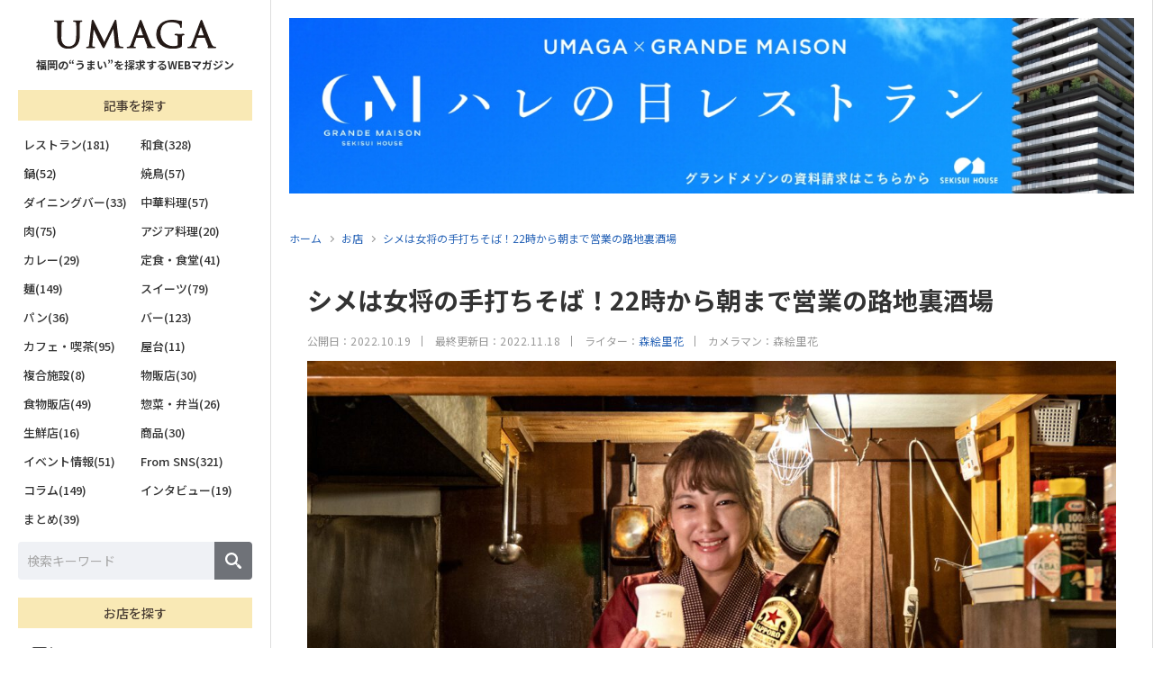

--- FILE ---
content_type: text/html; charset=UTF-8
request_url: https://umaga.net/shop/28570/
body_size: 32842
content:
<!DOCTYPE html>
<html lang="ja">
<head>
<!-- Google Tag Manager -->
<script>(function(w,d,s,l,i){w[l]=w[l]||[];w[l].push({'gtm.start':
new Date().getTime(),event:'gtm.js'});var f=d.getElementsByTagName(s)[0],
j=d.createElement(s),dl=l!='dataLayer'?'&l='+l:'';j.async=true;j.src=
'https://www.googletagmanager.com/gtm.js?id='+i+dl;f.parentNode.insertBefore(j,f);
})(window,document,'script','dataLayer','GTM-5T6TJPN');</script>
<!-- End Google Tag Manager --><meta charset="UTF-8">
<meta http-equiv="X-UA-Compatible" content="IE=edge">
<meta name="viewport" content="width=device-width, initial-scale=1, maximum-scale=1">
<meta name="format-detection" content="telephone=no">
<meta name="google-adsense-account" content="ca-pub-9752801632884392">
<title>シメは女将の手打ちそば！22時から朝まで営業の路地裏酒場｜UMAGA(ウマガ) 福岡の“うまい”を探求するWEBマガジン</title>
<meta name="description" content="">
<meta name="keywords" content="umaga,うまが,ウマガ,webマガジン,福岡<br />
<b>Warning</b>:  Undefined variable $p_kwd in <b>/home/dipands/umaga.net/public_html/wp-content/themes/umaga/inc/meta.php</b> on line <b>63</b><br />
">
<meta name="copyright" content="株式会社 ディップ・アンド・エス">
<link rel="shortcut icon" href="https://umaga.net/wp-content/themes/umaga/assets/img/favicon.ico" type="image/x-icon" />
<link rel="apple-touch-icon" href="https://umaga.net/wp-content/themes/umaga/assets/img/apple-touch-icon.png" />
<link rel="apple-touch-icon-precomposed" href="https://umaga.net/wp-content/themes/umaga/assets/img/apple-touch-icon.png" />
<link rel="icon" href="https://umaga.net/wp-content/themes/umaga/assets/img/apple-touch-icon.png" />
	<meta property="fb:app_id" content="839284990316028">
<meta property="og:type" content="website">
<meta property="og:title" content="シメは女将の手打ちそば！22時から朝まで営業の路地裏酒場｜UMAGA(ウマガ) 福岡の“うまい”を探求するWEBマガジン">
<meta property="og:description" content="">
<meta property="og:url" content="https://umaga.net/shop/28570/">
<meta property="og:image" content="https://umaga.net/wp-content/uploads/2022/10/oitoma1019a-1200x740.jpg">
<meta name="twitter:card" content="summary_large_image">
<meta name="twitter:title" content="シメは女将の手打ちそば！22時から朝まで営業の路地裏酒場｜UMAGA(ウマガ) 福岡の“うまい”を探求するWEBマガジン">
<meta name="twitter:description" content="">
<meta name="twitter:image" content="https://umaga.net/wp-content/uploads/2022/10/oitoma1019a-1200x740.jpg">

<link rel="canonical" href="https://umaga.net/shop/28570/">
<link type="text/css" rel="stylesheet" href="https://umaga.net/wp-content/themes/umaga/assets/css/ress.css">
<link type="text/css" rel="stylesheet" href="https://umaga.net/wp-content/themes/umaga/assets/css/swiper@9.1.0/swiper-bundle.min.css">
<link type="text/css" rel="stylesheet" href="https://umaga.net/wp-content/themes/umaga/assets/css/style.css?1223910690">
<link type="text/css" rel="stylesheet" href="https://umaga.net/wp-content/themes/umaga/assets/css/drawer.css">
<link type="text/css" rel="stylesheet" href="https://umaga.net/wp-content/themes/umaga/assets/css/modaal.min.css">
<meta name='robots' content='max-image-preview:large' />
<link rel='dns-prefetch' href='//www.googletagmanager.com' />
<link rel='dns-prefetch' href='//pagead2.googlesyndication.com' />
<script type="text/javascript" id="wpp-js" src="https://umaga.net/wp-content/plugins/wordpress-popular-posts/assets/js/wpp.min.js?ver=7.3.3" data-sampling="1" data-sampling-rate="80" data-api-url="https://umaga.net/wp-json/wordpress-popular-posts" data-post-id="28570" data-token="cbb20f135c" data-lang="0" data-debug="0"></script>
<style id='wp-img-auto-sizes-contain-inline-css' type='text/css'>
img:is([sizes=auto i],[sizes^="auto," i]){contain-intrinsic-size:3000px 1500px}
/*# sourceURL=wp-img-auto-sizes-contain-inline-css */
</style>
<style id='classic-theme-styles-inline-css' type='text/css'>
/*! This file is auto-generated */
.wp-block-button__link{color:#fff;background-color:#32373c;border-radius:9999px;box-shadow:none;text-decoration:none;padding:calc(.667em + 2px) calc(1.333em + 2px);font-size:1.125em}.wp-block-file__button{background:#32373c;color:#fff;text-decoration:none}
/*# sourceURL=/wp-includes/css/classic-themes.min.css */
</style>
<link rel='stylesheet' id='contact-form-7-css' href='https://umaga.net/wp-content/plugins/contact-form-7/includes/css/styles.css?ver=6.1.1' type='text/css' media='all' />
<link rel='stylesheet' id='swpm.common-css' href='https://umaga.net/wp-content/plugins/simple-membership/css/swpm.common.css?ver=4.6.7' type='text/css' media='all' />
<link rel='stylesheet' id='search-filter-plugin-styles-css' href='https://umaga.net/wp-content/plugins/search-filter-pro/public/assets/css/search-filter.min.css?ver=2.5.1' type='text/css' media='all' />
<link rel='stylesheet' id='wordpress-popular-posts-css-css' href='https://umaga.net/wp-content/plugins/wordpress-popular-posts/assets/css/wpp.css?ver=7.3.3' type='text/css' media='all' />
<script type="text/javascript" src="https://umaga.net/wp-content/themes/umaga/assets/js/jquery-3.6.0.min.js?ver=3.6.0" id="jquery-js"></script>
<script type="text/javascript" id="search-filter-plugin-build-js-extra">
/* <![CDATA[ */
var SF_LDATA = {"ajax_url":"https://umaga.net/wp-admin/admin-ajax.php","home_url":"https://umaga.net/"};
//# sourceURL=search-filter-plugin-build-js-extra
/* ]]> */
</script>
<script type="text/javascript" src="https://umaga.net/wp-content/plugins/search-filter-pro/public/assets/js/search-filter-build.min.js?ver=2.5.1" id="search-filter-plugin-build-js"></script>
<script type="text/javascript" src="https://umaga.net/wp-content/plugins/search-filter-pro/public/assets/js/chosen.jquery.min.js?ver=2.5.1" id="search-filter-plugin-chosen-js"></script>

<!-- Site Kit によって追加された Google タグ（gtag.js）スニペット -->
<!-- Google アナリティクス スニペット (Site Kit が追加) -->
<script type="text/javascript" src="https://www.googletagmanager.com/gtag/js?id=G-MD565QZL41" id="google_gtagjs-js" async></script>
<script type="text/javascript" id="google_gtagjs-js-after">
/* <![CDATA[ */
window.dataLayer = window.dataLayer || [];function gtag(){dataLayer.push(arguments);}
gtag("set","linker",{"domains":["umaga.net"]});
gtag("js", new Date());
gtag("set", "developer_id.dZTNiMT", true);
gtag("config", "G-MD565QZL41");
 window._googlesitekit = window._googlesitekit || {}; window._googlesitekit.throttledEvents = []; window._googlesitekit.gtagEvent = (name, data) => { var key = JSON.stringify( { name, data } ); if ( !! window._googlesitekit.throttledEvents[ key ] ) { return; } window._googlesitekit.throttledEvents[ key ] = true; setTimeout( () => { delete window._googlesitekit.throttledEvents[ key ]; }, 5 ); gtag( "event", name, { ...data, event_source: "site-kit" } ); }; 
//# sourceURL=google_gtagjs-js-after
/* ]]> */
</script>
<meta name="generator" content="Site Kit by Google 1.162.0" />            <style id="wpp-loading-animation-styles">@-webkit-keyframes bgslide{from{background-position-x:0}to{background-position-x:-200%}}@keyframes bgslide{from{background-position-x:0}to{background-position-x:-200%}}.wpp-widget-block-placeholder,.wpp-shortcode-placeholder{margin:0 auto;width:60px;height:3px;background:#dd3737;background:linear-gradient(90deg,#dd3737 0%,#571313 10%,#dd3737 100%);background-size:200% auto;border-radius:3px;-webkit-animation:bgslide 1s infinite linear;animation:bgslide 1s infinite linear}</style>
            
<!-- Site Kit が追加した Google AdSense メタタグ -->
<meta name="google-adsense-platform-account" content="ca-host-pub-2644536267352236">
<meta name="google-adsense-platform-domain" content="sitekit.withgoogle.com">
<!-- Site Kit が追加した End Google AdSense メタタグ -->

<!-- Google AdSense スニペット (Site Kit が追加) -->
<script type="text/javascript" async="async" src="https://pagead2.googlesyndication.com/pagead/js/adsbygoogle.js?client=ca-pub-9752801632884392&amp;host=ca-host-pub-2644536267352236" crossorigin="anonymous"></script>

<!-- (ここまで) Google AdSense スニペット (Site Kit が追加) -->

<script type="text/javascript" src="https://cdnjs.cloudflare.com/ajax/libs/jquery-cookie/1.4.1/jquery.cookie.min.js"></script>
<script type="text/javascript" src="https://umaga.net/wp-content/themes/umaga/assets/js/modaal.min.js"></script>
<script type="text/javascript" src="https://umaga.net/wp-content/themes/umaga/assets/js/controls.js?241204"></script>
<style id='global-styles-inline-css' type='text/css'>
:root{--wp--preset--aspect-ratio--square: 1;--wp--preset--aspect-ratio--4-3: 4/3;--wp--preset--aspect-ratio--3-4: 3/4;--wp--preset--aspect-ratio--3-2: 3/2;--wp--preset--aspect-ratio--2-3: 2/3;--wp--preset--aspect-ratio--16-9: 16/9;--wp--preset--aspect-ratio--9-16: 9/16;--wp--preset--color--black: #000000;--wp--preset--color--cyan-bluish-gray: #abb8c3;--wp--preset--color--white: #ffffff;--wp--preset--color--pale-pink: #f78da7;--wp--preset--color--vivid-red: #cf2e2e;--wp--preset--color--luminous-vivid-orange: #ff6900;--wp--preset--color--luminous-vivid-amber: #fcb900;--wp--preset--color--light-green-cyan: #7bdcb5;--wp--preset--color--vivid-green-cyan: #00d084;--wp--preset--color--pale-cyan-blue: #8ed1fc;--wp--preset--color--vivid-cyan-blue: #0693e3;--wp--preset--color--vivid-purple: #9b51e0;--wp--preset--gradient--vivid-cyan-blue-to-vivid-purple: linear-gradient(135deg,rgb(6,147,227) 0%,rgb(155,81,224) 100%);--wp--preset--gradient--light-green-cyan-to-vivid-green-cyan: linear-gradient(135deg,rgb(122,220,180) 0%,rgb(0,208,130) 100%);--wp--preset--gradient--luminous-vivid-amber-to-luminous-vivid-orange: linear-gradient(135deg,rgb(252,185,0) 0%,rgb(255,105,0) 100%);--wp--preset--gradient--luminous-vivid-orange-to-vivid-red: linear-gradient(135deg,rgb(255,105,0) 0%,rgb(207,46,46) 100%);--wp--preset--gradient--very-light-gray-to-cyan-bluish-gray: linear-gradient(135deg,rgb(238,238,238) 0%,rgb(169,184,195) 100%);--wp--preset--gradient--cool-to-warm-spectrum: linear-gradient(135deg,rgb(74,234,220) 0%,rgb(151,120,209) 20%,rgb(207,42,186) 40%,rgb(238,44,130) 60%,rgb(251,105,98) 80%,rgb(254,248,76) 100%);--wp--preset--gradient--blush-light-purple: linear-gradient(135deg,rgb(255,206,236) 0%,rgb(152,150,240) 100%);--wp--preset--gradient--blush-bordeaux: linear-gradient(135deg,rgb(254,205,165) 0%,rgb(254,45,45) 50%,rgb(107,0,62) 100%);--wp--preset--gradient--luminous-dusk: linear-gradient(135deg,rgb(255,203,112) 0%,rgb(199,81,192) 50%,rgb(65,88,208) 100%);--wp--preset--gradient--pale-ocean: linear-gradient(135deg,rgb(255,245,203) 0%,rgb(182,227,212) 50%,rgb(51,167,181) 100%);--wp--preset--gradient--electric-grass: linear-gradient(135deg,rgb(202,248,128) 0%,rgb(113,206,126) 100%);--wp--preset--gradient--midnight: linear-gradient(135deg,rgb(2,3,129) 0%,rgb(40,116,252) 100%);--wp--preset--font-size--small: 13px;--wp--preset--font-size--medium: 20px;--wp--preset--font-size--large: 36px;--wp--preset--font-size--x-large: 42px;--wp--preset--spacing--20: 0.44rem;--wp--preset--spacing--30: 0.67rem;--wp--preset--spacing--40: 1rem;--wp--preset--spacing--50: 1.5rem;--wp--preset--spacing--60: 2.25rem;--wp--preset--spacing--70: 3.38rem;--wp--preset--spacing--80: 5.06rem;--wp--preset--shadow--natural: 6px 6px 9px rgba(0, 0, 0, 0.2);--wp--preset--shadow--deep: 12px 12px 50px rgba(0, 0, 0, 0.4);--wp--preset--shadow--sharp: 6px 6px 0px rgba(0, 0, 0, 0.2);--wp--preset--shadow--outlined: 6px 6px 0px -3px rgb(255, 255, 255), 6px 6px rgb(0, 0, 0);--wp--preset--shadow--crisp: 6px 6px 0px rgb(0, 0, 0);}:where(.is-layout-flex){gap: 0.5em;}:where(.is-layout-grid){gap: 0.5em;}body .is-layout-flex{display: flex;}.is-layout-flex{flex-wrap: wrap;align-items: center;}.is-layout-flex > :is(*, div){margin: 0;}body .is-layout-grid{display: grid;}.is-layout-grid > :is(*, div){margin: 0;}:where(.wp-block-columns.is-layout-flex){gap: 2em;}:where(.wp-block-columns.is-layout-grid){gap: 2em;}:where(.wp-block-post-template.is-layout-flex){gap: 1.25em;}:where(.wp-block-post-template.is-layout-grid){gap: 1.25em;}.has-black-color{color: var(--wp--preset--color--black) !important;}.has-cyan-bluish-gray-color{color: var(--wp--preset--color--cyan-bluish-gray) !important;}.has-white-color{color: var(--wp--preset--color--white) !important;}.has-pale-pink-color{color: var(--wp--preset--color--pale-pink) !important;}.has-vivid-red-color{color: var(--wp--preset--color--vivid-red) !important;}.has-luminous-vivid-orange-color{color: var(--wp--preset--color--luminous-vivid-orange) !important;}.has-luminous-vivid-amber-color{color: var(--wp--preset--color--luminous-vivid-amber) !important;}.has-light-green-cyan-color{color: var(--wp--preset--color--light-green-cyan) !important;}.has-vivid-green-cyan-color{color: var(--wp--preset--color--vivid-green-cyan) !important;}.has-pale-cyan-blue-color{color: var(--wp--preset--color--pale-cyan-blue) !important;}.has-vivid-cyan-blue-color{color: var(--wp--preset--color--vivid-cyan-blue) !important;}.has-vivid-purple-color{color: var(--wp--preset--color--vivid-purple) !important;}.has-black-background-color{background-color: var(--wp--preset--color--black) !important;}.has-cyan-bluish-gray-background-color{background-color: var(--wp--preset--color--cyan-bluish-gray) !important;}.has-white-background-color{background-color: var(--wp--preset--color--white) !important;}.has-pale-pink-background-color{background-color: var(--wp--preset--color--pale-pink) !important;}.has-vivid-red-background-color{background-color: var(--wp--preset--color--vivid-red) !important;}.has-luminous-vivid-orange-background-color{background-color: var(--wp--preset--color--luminous-vivid-orange) !important;}.has-luminous-vivid-amber-background-color{background-color: var(--wp--preset--color--luminous-vivid-amber) !important;}.has-light-green-cyan-background-color{background-color: var(--wp--preset--color--light-green-cyan) !important;}.has-vivid-green-cyan-background-color{background-color: var(--wp--preset--color--vivid-green-cyan) !important;}.has-pale-cyan-blue-background-color{background-color: var(--wp--preset--color--pale-cyan-blue) !important;}.has-vivid-cyan-blue-background-color{background-color: var(--wp--preset--color--vivid-cyan-blue) !important;}.has-vivid-purple-background-color{background-color: var(--wp--preset--color--vivid-purple) !important;}.has-black-border-color{border-color: var(--wp--preset--color--black) !important;}.has-cyan-bluish-gray-border-color{border-color: var(--wp--preset--color--cyan-bluish-gray) !important;}.has-white-border-color{border-color: var(--wp--preset--color--white) !important;}.has-pale-pink-border-color{border-color: var(--wp--preset--color--pale-pink) !important;}.has-vivid-red-border-color{border-color: var(--wp--preset--color--vivid-red) !important;}.has-luminous-vivid-orange-border-color{border-color: var(--wp--preset--color--luminous-vivid-orange) !important;}.has-luminous-vivid-amber-border-color{border-color: var(--wp--preset--color--luminous-vivid-amber) !important;}.has-light-green-cyan-border-color{border-color: var(--wp--preset--color--light-green-cyan) !important;}.has-vivid-green-cyan-border-color{border-color: var(--wp--preset--color--vivid-green-cyan) !important;}.has-pale-cyan-blue-border-color{border-color: var(--wp--preset--color--pale-cyan-blue) !important;}.has-vivid-cyan-blue-border-color{border-color: var(--wp--preset--color--vivid-cyan-blue) !important;}.has-vivid-purple-border-color{border-color: var(--wp--preset--color--vivid-purple) !important;}.has-vivid-cyan-blue-to-vivid-purple-gradient-background{background: var(--wp--preset--gradient--vivid-cyan-blue-to-vivid-purple) !important;}.has-light-green-cyan-to-vivid-green-cyan-gradient-background{background: var(--wp--preset--gradient--light-green-cyan-to-vivid-green-cyan) !important;}.has-luminous-vivid-amber-to-luminous-vivid-orange-gradient-background{background: var(--wp--preset--gradient--luminous-vivid-amber-to-luminous-vivid-orange) !important;}.has-luminous-vivid-orange-to-vivid-red-gradient-background{background: var(--wp--preset--gradient--luminous-vivid-orange-to-vivid-red) !important;}.has-very-light-gray-to-cyan-bluish-gray-gradient-background{background: var(--wp--preset--gradient--very-light-gray-to-cyan-bluish-gray) !important;}.has-cool-to-warm-spectrum-gradient-background{background: var(--wp--preset--gradient--cool-to-warm-spectrum) !important;}.has-blush-light-purple-gradient-background{background: var(--wp--preset--gradient--blush-light-purple) !important;}.has-blush-bordeaux-gradient-background{background: var(--wp--preset--gradient--blush-bordeaux) !important;}.has-luminous-dusk-gradient-background{background: var(--wp--preset--gradient--luminous-dusk) !important;}.has-pale-ocean-gradient-background{background: var(--wp--preset--gradient--pale-ocean) !important;}.has-electric-grass-gradient-background{background: var(--wp--preset--gradient--electric-grass) !important;}.has-midnight-gradient-background{background: var(--wp--preset--gradient--midnight) !important;}.has-small-font-size{font-size: var(--wp--preset--font-size--small) !important;}.has-medium-font-size{font-size: var(--wp--preset--font-size--medium) !important;}.has-large-font-size{font-size: var(--wp--preset--font-size--large) !important;}.has-x-large-font-size{font-size: var(--wp--preset--font-size--x-large) !important;}
/*# sourceURL=global-styles-inline-css */
</style>
</head>

<style>
body.modaal-noscroll {
	overflow: visible;
}
</style>

<body>
<style>
#fix_bottom {
	display: none;
}
@media screen and (max-width:767px) {
	#fix_bottom {
		position: fixed;
		bottom: 0;
		left: 0;
		width: 100%;
		height: 13vw;
		display: flex;
		background: #f5f5f5;
		z-index: 999;
		box-shadow: 0 2px 4px 2px rgba(0, 0, 0, .2);
	}
}

#fix_bottom > div {
	width: calc(100% / 4);
	display: flex;
}

#fix_bottom > div a {
	position: relative;
	width: 100%;
	height: 100%;
	padding-bottom: 1.6vw;
	display: flex;
	align-items: flex-end;
	justify-content: center;
	outline: none;
	color: #000;
	font-size: 2.6vw;
	font-weight: 600;
	line-height: 1.0;
	text-align: center;
}
	#fix_bottom > div.on a {
		color: #ea5415;
	}

#fix_bottom > div a:hover {
	background: #eee;
}

#fix_bottom > div a svg {
	position: absolute;
	top: 0;
	left: 50%;
	height: auto;
	transform: translateX(-50%);
}

#fix_search_terms svg {
	top: 2.4vw !important;
	width: 6vw;
}

#fix_search_gps svg {
	top: 2vw !important;
	width: 5vw;
}

#fix_search_favorite svg {
	top: 2.4vw !important;
	width: 5.6vw;
}

#fix_bottom > div.on a svg path {
	fill: #ea5415;
}

#fix_search_menu a {
	justify-content: end;
}

.drawer-hamburger-icon {
	position: absolute;
	top: 5.2vw;
	width: 6.6vw;
	height: 2.4px;
	margin-top: 0 !important;
	padding-bottom: 0 !important;
	border-radius: 1.2px;
	transform: translateY(-50%);
}

.drawer-hamburger-icon::before {
	top: -1.8vw;
	height: 2.4px;
	border-radius: 1.2px;
}

.drawer-hamburger-icon::after {
	top: 1.8vw;
	height: 2.4px;
	border-radius: 1.2px;
}
</style>
<div id="fix_bottom">
	<div id="fix_search_terms"><a href="#sf_store_contents"><svg data-name="" xmlns="http://www.w3.org/2000/svg" viewBox="0 0 42 36"><g id="" data-name=""><path id="" data-name="" d="m19.58,18.22l-6-6.26-4.3,4.28-.52.52h0l10.83,9.73L42.01,2.76l-1.3-2.39-.2-.37h0s-20.93,18.22-20.93,18.22Z" /><path id="" data-name="" d="m34.5,15.69h0s-4.44,4.58-4.44,4.58v8.78c.02,1.28-1,2.33-2.28,2.36H6.72c-1.28-.02-2.3-1.08-2.28-2.36V7.27c-.02-1.28,1-2.33,2.28-2.36h21.05c.51,0,1,.18,1.39.49l3.21-2.73.24-.2h0c-1.24-1.36-3-2.14-4.85-2.15H6.72C2.95.4-.05,3.5,0,7.27v21.78c-.06,3.77,2.95,6.88,6.72,6.95h21.05c3.77-.07,6.78-3.18,6.72-6.95v-13.36h0Z" /></g></svg>条件で探す</a></div>
	<div id="fix_search_gps"><a href="/gps/"><svg data-name="" xmlns="http://www.w3.org/2000/svg" viewBox="0 0 38 46"><path d="m32.43,5.48c-7.51-7.39-19.57-7.29-26.96.22-7.31,7.44-7.29,19.38.04,26.79l13.46,13.51,13.46-13.51c7.43-7.47,7.43-19.55,0-27.02Zm-13.46,25.48c-6.64,0-12.02-5.39-12.02-12.03s5.38-12.03,12.02-12.03,12.02,5.39,12.02,12.03-5.38,12.03-12.02,12.03Z" /></svg>現在地から探す</a></div>
			<div id="fix_search_favorite"><a href="/membership-registration/"><svg xmlns="http://www.w3.org/2000/svg" viewBox="0 0 22 21"><path d="m20.87,7.16h-6.17c-.33,0-.62-.21-.72-.52l-1.91-5.86c-.19-.59-.83-.91-1.42-.72-.34.11-.61.38-.72.72l-1.91,5.86c-.1.31-.39.52-.72.52H1.13C.51,7.16,0,7.67,0,8.29c0,.36.17.7.46.91l4.99,3.62c.27.19.38.53.28.84l-1.91,5.86c-.19.59.13,1.23.72,1.42.34.11.72.05,1.01-.16l4.99-3.62c.26-.19.62-.19.89,0l4.99,3.62c.5.37,1.21.26,1.57-.25.21-.29.27-.67.16-1.01l-1.91-5.86c-.1-.31,0-.65.28-.84l4.99-3.62c.5-.37.62-1.07.25-1.57-.21-.29-.55-.46-.91-.46Z"></path></svg>お気に入り</a></div>
		<div id="fix_search_menu"><a href="#c_menu_content"><span class="drawer-hamburger-icon"></span>メニュー</a></div>
</div>

<div id="sf_store_contents">
	<!-------- フロント -------->

<!--<h3 class="sf_store__ttl"><span>条件で探す</span></h3>-->

<style>
.terms svg#icon_terms {
	width: 24px;
	height: auto;
	margin-right: 4px;
}
.gps svg#icon_gps {
	width: 20px;
	height: auto;
	margin-right: 8px;
}
</style>

<div class="sf_store__tab"><div>
	<div class="terms on"><svg id="icon_terms" data-name="" xmlns="http://www.w3.org/2000/svg" viewBox="0 0 42.01 36"><g id="" data-name=""><path id="" data-name="" d="m19.58,18.22l-6-6.26-4.3,4.28-.52.52h0l10.83,9.73L42.01,2.76l-1.3-2.39-.2-.37h0s-20.93,18.22-20.93,18.22Z" style="fill: #ea5414;"/><path id="" data-name="" d="m34.5,15.69h0s-4.44,4.58-4.44,4.58v8.78c.02,1.28-1,2.33-2.28,2.36H6.72c-1.28-.02-2.3-1.08-2.28-2.36V7.27c-.02-1.28,1-2.33,2.28-2.36h21.05c.51,0,1,.18,1.39.49l3.21-2.73.24-.2h0c-1.24-1.36-3-2.14-4.85-2.15H6.72C2.95.4-.05,3.5,0,7.27v21.78c-.06,3.77,2.95,6.88,6.72,6.95h21.05c3.77-.07,6.78-3.18,6.72-6.95v-13.36h0Z" style="fill: #ea5414;"/></g></svg>条件で探す</div>
	<div class="gps"><a href="/gps/"><svg id="icon_gps" data-name="" xmlns="http://www.w3.org/2000/svg" viewBox="0 0 38 46"><path d="m32.43,5.48c-7.51-7.39-19.57-7.29-26.96.22-7.31,7.44-7.29,19.38.04,26.79l13.46,13.51,13.46-13.51c7.43-7.47,7.43-19.55,0-27.02Zm-13.46,25.48c-6.64,0-12.02-5.39-12.02-12.03s5.38-12.03,12.02-12.03,12.02,5.39,12.02,12.03-5.38,12.03-12.02,12.03Z" style="fill: #fff;"/></svg>現在地から探す</a></div>
</div></div>

<div id="sf_store__content">
	<form method="get" action="https://umaga.net/store">
		<!-------- チェックボックス -------->
		<div class="sf_store__box">
			<p class="heading">エリア選択</p>
			<ul class="checkbox">
							<li><label>
					<input type="checkbox" name="area[]" value="suburb">
					<span style="font-size:13px;font-weight: 600;">郊外(178)</span>
				</label></li>
							<li><label>
					<input type="checkbox" name="area[]" value="imaizumi">
					<span style="font-size:13px;font-weight: 600;">今泉(44)</span>
				</label></li>
							<li><label>
					<input type="checkbox" name="area[]" value="kitakyushu">
					<span style="font-size:13px;font-weight: 600;">北九州(17)</span>
				</label></li>
							<li><label>
					<input type="checkbox" name="area[]" value="tenjin">
					<span style="font-size:13px;font-weight: 600;">天神(55)</span>
				</label></li>
							<li><label>
					<input type="checkbox" name="area[]" value="daimyou">
					<span style="font-size:13px;font-weight: 600;">大名(69)</span>
				</label></li>
							<li><label>
					<input type="checkbox" name="area[]" value="nishinakasu">
					<span style="font-size:13px;font-weight: 600;">西中洲(40)</span>
				</label></li>
							<li><label>
					<input type="checkbox" name="area[]" value="haruyoshi">
					<span style="font-size:13px;font-weight: 600;">春吉(53)</span>
				</label></li>
							<li><label>
					<input type="checkbox" name="area[]" value="watanabedori">
					<span style="font-size:13px;font-weight: 600;">渡辺通(56)</span>
				</label></li>
							<li><label>
					<input type="checkbox" name="area[]" value="kiyokawa">
					<span style="font-size:13px;font-weight: 600;">清川(13)</span>
				</label></li>
							<li><label>
					<input type="checkbox" name="area[]" value="shirogane-takasago">
					<span style="font-size:13px;font-weight: 600;">白金・高砂(68)</span>
				</label></li>
							<li><label>
					<input type="checkbox" name="area[]" value="yakuin">
					<span style="font-size:13px;font-weight: 600;">薬院(86)</span>
				</label></li>
							<li><label>
					<input type="checkbox" name="area[]" value="akasaka-kego">
					<span style="font-size:13px;font-weight: 600;">赤坂・警固(96)</span>
				</label></li>
							<li><label>
					<input type="checkbox" name="area[]" value="maizuru">
					<span style="font-size:13px;font-weight: 600;">舞鶴(20)</span>
				</label></li>
							<li><label>
					<input type="checkbox" name="area[]" value="ooteman-minato">
					<span style="font-size:13px;font-weight: 600;">大手門・港(39)</span>
				</label></li>
							<li><label>
					<input type="checkbox" name="area[]" value="ropponmatsu">
					<span style="font-size:13px;font-weight: 600;">六本松(47)</span>
				</label></li>
							<li><label>
					<input type="checkbox" name="area[]" value="chuoku">
					<span style="font-size:13px;font-weight: 600;">その他の中央区(90)</span>
				</label></li>
							<li><label>
					<input type="checkbox" name="area[]" value="hakataeki">
					<span style="font-size:13px;font-weight: 600;">博多駅周辺(111)</span>
				</label></li>
							<li><label>
					<input type="checkbox" name="area[]" value="sumiyoshi">
					<span style="font-size:13px;font-weight: 600;">住吉(28)</span>
				</label></li>
							<li><label>
					<input type="checkbox" name="area[]" value="nakasu-kawabata">
					<span style="font-size:13px;font-weight: 600;">中洲・川端(64)</span>
				</label></li>
							<li><label>
					<input type="checkbox" name="area[]" value="hakataku">
					<span style="font-size:13px;font-weight: 600;">その他の博多区(63)</span>
				</label></li>
							<li><label>
					<input type="checkbox" name="area[]" value="oogusu-takamiya">
					<span style="font-size:13px;font-weight: 600;">大楠・高宮(24)</span>
				</label></li>
							<li><label>
					<input type="checkbox" name="area[]" value="minamiku">
					<span style="font-size:13px;font-weight: 600;">その他の南区(44)</span>
				</label></li>
							<li><label>
					<input type="checkbox" name="area[]" value="nishijin">
					<span style="font-size:13px;font-weight: 600;">西新(21)</span>
				</label></li>
							<li><label>
					<input type="checkbox" name="area[]" value="sawaraku">
					<span style="font-size:13px;font-weight: 600;">その他の早良区(36)</span>
				</label></li>
							<li><label>
					<input type="checkbox" name="area[]" value="jonanku">
					<span style="font-size:13px;font-weight: 600;">城南区(17)</span>
				</label></li>
							<li><label>
					<input type="checkbox" name="area[]" value="higashiku">
					<span style="font-size:13px;font-weight: 600;">東区(50)</span>
				</label></li>
							<li><label>
					<input type="checkbox" name="area[]" value="nishiku">
					<span style="font-size:13px;font-weight: 600;">西区(21)</span>
				</label></li>
						</ul>
		</div>
		<!-------- チェックボックス -------->
		<div class="sf_store__box">
			<p class="heading">ジャンル選択</p>
			<ul class="checkbox">
							<li><label>
					<input type="checkbox" name="genre[]" value="taiwan">
					<span style="font-size:13px;font-weight: 600;">台湾料理(1)</span>
				</label></li>
							<li><label>
					<input type="checkbox" name="genre[]" value="%e5%90%84%e5%9b%bd%e6%96%99%e7%90%86">
					<span style="font-size:13px;font-weight: 600;">各国料理(23)</span>
				</label></li>
							<li><label>
					<input type="checkbox" name="genre[]" value="unagi">
					<span style="font-size:13px;font-weight: 600;">うなぎ(4)</span>
				</label></li>
							<li><label>
					<input type="checkbox" name="genre[]" value="french">
					<span style="font-size:13px;font-weight: 600;">フランス料理(86)</span>
				</label></li>
							<li><label>
					<input type="checkbox" name="genre[]" value="italian">
					<span style="font-size:13px;font-weight: 600;">イタリア料理(70)</span>
				</label></li>
							<li><label>
					<input type="checkbox" name="genre[]" value="restaurant">
					<span style="font-size:13px;font-weight: 600;">その他レストラン(41)</span>
				</label></li>
							<li><label>
					<input type="checkbox" name="genre[]" value="pizza">
					<span style="font-size:13px;font-weight: 600;">ピッツァ(13)</span>
				</label></li>
							<li><label>
					<input type="checkbox" name="genre[]" value="local">
					<span style="font-size:13px;font-weight: 600;">郷土料理(20)</span>
				</label></li>
							<li><label>
					<input type="checkbox" name="genre[]" value="japanese">
					<span style="font-size:13px;font-weight: 600;">日本料理(106)</span>
				</label></li>
							<li><label>
					<input type="checkbox" name="genre[]" value="sushi">
					<span style="font-size:13px;font-weight: 600;">寿司(62)</span>
				</label></li>
							<li><label>
					<input type="checkbox" name="genre[]" value="seafood">
					<span style="font-size:13px;font-weight: 600;">海鮮料理(53)</span>
				</label></li>
							<li><label>
					<input type="checkbox" name="genre[]" value="tempura">
					<span style="font-size:13px;font-weight: 600;">天ぷら(18)</span>
				</label></li>
							<li><label>
					<input type="checkbox" name="genre[]" value="kushiage">
					<span style="font-size:13px;font-weight: 600;">串揚げ(5)</span>
				</label></li>
							<li><label>
					<input type="checkbox" name="genre[]" value="tonkatsu">
					<span style="font-size:13px;font-weight: 600;">とんかつ(6)</span>
				</label></li>
							<li><label>
					<input type="checkbox" name="genre[]" value="izakaya">
					<span style="font-size:13px;font-weight: 600;">居酒屋(224)</span>
				</label></li>
							<li><label>
					<input type="checkbox" name="genre[]" value="okonomiyakimonjyayaki">
					<span style="font-size:13px;font-weight: 600;">お好み焼き・もんじゃ焼き(9)</span>
				</label></li>
							<li><label>
					<input type="checkbox" name="genre[]" value="nabe">
					<span style="font-size:13px;font-weight: 600;">鍋(37)</span>
				</label></li>
							<li><label>
					<input type="checkbox" name="genre[]" value="motsunabe">
					<span style="font-size:13px;font-weight: 600;">もつ鍋(19)</span>
				</label></li>
							<li><label>
					<input type="checkbox" name="genre[]" value="yakitori">
					<span style="font-size:13px;font-weight: 600;">焼鳥(63)</span>
				</label></li>
							<li><label>
					<input type="checkbox" name="genre[]" value="dining-bar">
					<span style="font-size:13px;font-weight: 600;">ダイニングバー(24)</span>
				</label></li>
							<li><label>
					<input type="checkbox" name="genre[]" value="chinese">
					<span style="font-size:13px;font-weight: 600;">中華料理(48)</span>
				</label></li>
							<li><label>
					<input type="checkbox" name="genre[]" value="gyoza">
					<span style="font-size:13px;font-weight: 600;">餃子(20)</span>
				</label></li>
							<li><label>
					<input type="checkbox" name="genre[]" value="meat">
					<span style="font-size:13px;font-weight: 600;">肉料理(26)</span>
				</label></li>
							<li><label>
					<input type="checkbox" name="genre[]" value="steak">
					<span style="font-size:13px;font-weight: 600;">ステーキ(19)</span>
				</label></li>
							<li><label>
					<input type="checkbox" name="genre[]" value="yaki">
					<span style="font-size:13px;font-weight: 600;">焼肉・ホルモン焼き(45)</span>
				</label></li>
							<li><label>
					<input type="checkbox" name="genre[]" value="korean">
					<span style="font-size:13px;font-weight: 600;">韓国料理(12)</span>
				</label></li>
							<li><label>
					<input type="checkbox" name="genre[]" value="asian">
					<span style="font-size:13px;font-weight: 600;">アジア料理(13)</span>
				</label></li>
							<li><label>
					<input type="checkbox" name="genre[]" value="curry">
					<span style="font-size:13px;font-weight: 600;">カレー(33)</span>
				</label></li>
							<li><label>
					<input type="checkbox" name="genre[]" value="dining">
					<span style="font-size:13px;font-weight: 600;">定食・食堂(37)</span>
				</label></li>
							<li><label>
					<input type="checkbox" name="genre[]" value="ramen">
					<span style="font-size:13px;font-weight: 600;">ラーメン(121)</span>
				</label></li>
							<li><label>
					<input type="checkbox" name="genre[]" value="udon">
					<span style="font-size:13px;font-weight: 600;">うどん(29)</span>
				</label></li>
							<li><label>
					<input type="checkbox" name="genre[]" value="soba">
					<span style="font-size:13px;font-weight: 600;">蕎麦(29)</span>
				</label></li>
							<li><label>
					<input type="checkbox" name="genre[]" value="men">
					<span style="font-size:13px;font-weight: 600;">麺(42)</span>
				</label></li>
							<li><label>
					<input type="checkbox" name="genre[]" value="sweets">
					<span style="font-size:13px;font-weight: 600;">スイーツ(100)</span>
				</label></li>
							<li><label>
					<input type="checkbox" name="genre[]" value="bread">
					<span style="font-size:13px;font-weight: 600;">パン(51)</span>
				</label></li>
							<li><label>
					<input type="checkbox" name="genre[]" value="bar">
					<span style="font-size:13px;font-weight: 600;">バー(75)</span>
				</label></li>
							<li><label>
					<input type="checkbox" name="genre[]" value="cafe">
					<span style="font-size:13px;font-weight: 600;">カフェ(114)</span>
				</label></li>
							<li><label>
					<input type="checkbox" name="genre[]" value="coffee">
					<span style="font-size:13px;font-weight: 600;">コーヒー(29)</span>
				</label></li>
							<li><label>
					<input type="checkbox" name="genre[]" value="hamburger">
					<span style="font-size:13px;font-weight: 600;">ハンバーガー(4)</span>
				</label></li>
							<li><label>
					<input type="checkbox" name="genre[]" value="sandwich">
					<span style="font-size:13px;font-weight: 600;">サンドイッチ(7)</span>
				</label></li>
							<li><label>
					<input type="checkbox" name="genre[]" value="beer-bar">
					<span style="font-size:13px;font-weight: 600;">ビアバー(12)</span>
				</label></li>
							<li><label>
					<input type="checkbox" name="genre[]" value="wine-dining-bar">
					<span style="font-size:13px;font-weight: 600;">ワインダイニング・ワインバー(47)</span>
				</label></li>
							<li><label>
					<input type="checkbox" name="genre[]" value="sake">
					<span style="font-size:13px;font-weight: 600;">日本酒(26)</span>
				</label></li>
							<li><label>
					<input type="checkbox" name="genre[]" value="stall">
					<span style="font-size:13px;font-weight: 600;">屋台(8)</span>
				</label></li>
							<li><label>
					<input type="checkbox" name="genre[]" value="standing-bar">
					<span style="font-size:13px;font-weight: 600;">立ち飲み(28)</span>
				</label></li>
							<li><label>
					<input type="checkbox" name="genre[]" value="merchandise-store">
					<span style="font-size:13px;font-weight: 600;">物販店(48)</span>
				</label></li>
							<li><label>
					<input type="checkbox" name="genre[]" value="food-store">
					<span style="font-size:13px;font-weight: 600;">食物販店(47)</span>
				</label></li>
							<li><label>
					<input type="checkbox" name="genre[]" value="side-dish">
					<span style="font-size:13px;font-weight: 600;">惣菜・弁当(31)</span>
				</label></li>
							<li><label>
					<input type="checkbox" name="genre[]" value="%e7%94%9f%e9%ae%ae">
					<span style="font-size:13px;font-weight: 600;">生鮮(22)</span>
				</label></li>
							<li><label>
					<input type="checkbox" name="genre[]" value="fukugousisetu">
					<span style="font-size:13px;font-weight: 600;">複合施設(10)</span>
				</label></li>
							<li><label>
					<input type="checkbox" name="genre[]" value="hotel">
					<span style="font-size:13px;font-weight: 600;">宿泊施設(1)</span>
				</label></li>
						</ul>
		</div>
		<!-------- チェックボックス -------->
		<div class="sf_store__box">
			<p class="heading">シチュエーション選択</p>
			<ul class="checkbox">
							<li><label>
					<input type="checkbox" name="others[]" value="anniversary">
					<span style="font-size:13px;font-weight: 600;">記念日(166)</span>
				</label></li>
							<li><label>
					<input type="checkbox" name="others[]" value="hideaway-alley">
					<span style="font-size:13px;font-weight: 600;">隠れ家・路地裏(258)</span>
				</label></li>
							<li><label>
					<input type="checkbox" name="others[]" value="lunch">
					<span style="font-size:13px;font-weight: 600;">ランチ(421)</span>
				</label></li>
							<li><label>
					<input type="checkbox" name="others[]" value="counter">
					<span style="font-size:13px;font-weight: 600;">カウンター(688)</span>
				</label></li>
							<li><label>
					<input type="checkbox" name="others[]" value="private">
					<span style="font-size:13px;font-weight: 600;">個室(169)</span>
				</label></li>
							<li><label>
					<input type="checkbox" name="others[]" value="%e6%89%8b%e3%81%bf%e3%82%84%e3%81%92">
					<span style="font-size:13px;font-weight: 600;">手みやげ(93)</span>
				</label></li>
							<li><label>
					<input type="checkbox" name="others[]" value="smoking">
					<span style="font-size:13px;font-weight: 600;">喫煙可(屋外喫煙可能スペース有りなど含む)(365)</span>
				</label></li>
						</ul>
		</div>
		<!-------- 検索欄の部分 -------->
		<div class="sf_store__box">
			<div class="heading">店舗名で探す</div>
			<div class="inputbox"><input type="search" placeholder="店舗名で検索することができます" value="" name="f"></div>
		</div>
		<!-------- 絞り込みボタンとクリアボタン -------->
		<ul class="sf_store__btn">
			<li><button type="submit" class="submit" value="">この条件で店舗を検索</button></li>
			<!--<li><button type="button" class="clear" onclick="location.href='https://umaga.net/store'">クリア</button></li>-->
		</ul>
	</form>
</div>	<div class="close"></div>
</div><!-- Google Tag Manager (noscript) -->
<noscript><iframe src="https://www.googletagmanager.com/ns.html?id=GTM-5T6TJPN"
height="0" width="0" style="display:none;visibility:hidden"></iframe></noscript>
<!-- End Google Tag Manager (noscript) --><div id="fb-root"></div>
<script async defer crossorigin="anonymous" src="https://connect.facebook.net/ja_JP/sdk.js#xfbml=1&version=v11.0&appId=839284990316028&autoLogAppEvents=1" nonce="MKzEFvX9"></script>

			<div class="adbnr"><a href="/harenohi/" target="_blank" id="ads_sekisuihouse_1"><picture><source media="(max-width:767px)" srcset="https://umaga.net/wp-content/themes/umaga/assets/img/bnr/h_gm_sp2.jpg"><img src="https://umaga.net/wp-content/themes/umaga/assets/img/bnr/h_gm_pc2.jpg" alt="グランドメゾン"></picture></a></div>
	
<div id="gototop"><a href="#container"><span>上に戻る</span></a></div>
<div id="container">
<header><div id="header_logo_wrap_sp">
	<div class="logo"><a href="/">
		<div class="img"><img src="https://umaga.net/wp-content/themes/umaga/assets/img/umaga.svg" alt="UMAGA ウマガ"></div>
		<p class="exp"><span>福岡の“うまい”を探求するWEBマガジン</span></p>
	</a></div>
	<div class="h_gnav_wrap">
		<div class="h_gnav_ps">
			<p class="ttl">記事を探す</p>
			<ul class="h_gnav_ps_list">

			<li class="h_gnav_ps_list_parent" tabindex="0">レストラン(181)
				<ul>
				<li><a href="https://umaga.net/shop/shop001/shop022/">フランス料理(65)</a></li><li><a href="https://umaga.net/shop/shop001/shop023/">イタリア料理(67)</a></li><li><a href="https://umaga.net/shop/shop001/shop059/">スペイン料理(7)</a></li><li><a href="https://umaga.net/shop/shop001/shop024/">ピッツァ(8)</a></li><li><a href="https://umaga.net/shop/shop001/shop025/">その他(32)</a></li>				</ul>
			</li>
				<li class="h_gnav_ps_list_parent" tabindex="0">和食(328)
				<ul>
				<li><a href="https://umaga.net/shop/shop002/shop026/">郷土料理(13)</a></li><li><a href="https://umaga.net/shop/shop002/shop027/">日本料理(69)</a></li><li><a href="https://umaga.net/shop/shop002/shop028/">寿司(60)</a></li><li><a href="https://umaga.net/shop/shop002/shop029/">海鮮料理(42)</a></li><li><a href="https://umaga.net/shop/shop002/shop030/">天ぷら(15)</a></li><li><a href="https://umaga.net/shop/shop002/shop031/">串揚げ(5)</a></li><li><a href="https://umaga.net/shop/shop002/shop032/">とんかつ(6)</a></li><li><a href="https://umaga.net/shop/shop002/shop033/">居酒屋(189)</a></li><li><a href="https://umaga.net/shop/shop002/shop034/">お好み焼き(8)</a></li><li><a href="https://umaga.net/shop/shop002/shop086/">もんじゃ焼き(2)</a></li><li><a href="https://umaga.net/shop/shop002/shop084/">その他(9)</a></li>				</ul>
			</li>
				<li class="h_gnav_ps_list_parent" tabindex="0">鍋(52)
				<ul>
				<li><a href="https://umaga.net/shop/shop003/shop035/">もつ鍋(18)</a></li><li><a href="https://umaga.net/shop/shop003/shop060/">水炊き(10)</a></li><li><a href="https://umaga.net/shop/shop003/shop036/">その他(23)</a></li>				</ul>
			</li>
				<li class="h_gnav_ps_list_parent" tabindex="0">焼鳥(57)
				<ul>
				<li><a href="https://umaga.net/shop/shop004/shop061/">焼鳥(57)</a></li>				</ul>
			</li>
				<li class="h_gnav_ps_list_parent" tabindex="0">ダイニングバー(33)
				<ul>
				<li><a href="https://umaga.net/shop/shop021/shop087/">ダイニングバー(14)</a></li><li><a href="https://umaga.net/shop/shop021/shop037/">ワインダイニング(19)</a></li><li><a href="https://umaga.net/shop/shop021/shop038/">その他(1)</a></li>				</ul>
			</li>
				<li class="h_gnav_ps_list_parent" tabindex="0">中華料理(57)
				<ul>
				<li><a href="https://umaga.net/shop/shop005/shop062/">中国料理(34)</a></li><li><a href="https://umaga.net/shop/shop005/shop039/">餃子(15)</a></li><li><a href="https://umaga.net/shop/shop005/shop040/">台湾料理(6)</a></li><li><a href="https://umaga.net/shop/shop005/shop063/">その他(2)</a></li>				</ul>
			</li>
				<li class="h_gnav_ps_list_parent" tabindex="0">肉(75)
				<ul>
				<li><a href="https://umaga.net/shop/shop006/shop041/">肉料理(20)</a></li><li><a href="https://umaga.net/shop/shop006/shop042/">ステーキ(19)</a></li><li><a href="https://umaga.net/shop/shop006/shop043/">焼肉・ホルモン焼き(41)</a></li>				</ul>
			</li>
				<li class="h_gnav_ps_list_parent" tabindex="0">アジア料理(20)
				<ul>
				<li><a href="https://umaga.net/shop/shop007/shop044/">韓国料理(10)</a></li><li><a href="https://umaga.net/shop/shop007/shop065/">タイ料理(5)</a></li><li><a href="https://umaga.net/shop/shop007/shop045/">アジア料理(2)</a></li><li><a href="https://umaga.net/shop/shop007/shop085/">その他(3)</a></li>				</ul>
			</li>
				<li class="h_gnav_ps_list_parent" tabindex="0">カレー(29)
				<ul>
				<li><a href="https://umaga.net/shop/shop008/shop067/">カレー(28)</a></li>				</ul>
			</li>
				<li class="h_gnav_ps_list_parent" tabindex="0">定食・食堂(41)
				<ul>
				<li><a href="https://umaga.net/shop/shop009/shop069/">定食・食堂(39)</a></li>				</ul>
			</li>
				<li class="h_gnav_ps_list_parent" tabindex="0">麺(149)
				<ul>
				<li><a href="https://umaga.net/shop/shop010/shop046/">ラーメン(82)</a></li><li><a href="https://umaga.net/shop/shop010/shop070/">つけ麺(3)</a></li><li><a href="https://umaga.net/shop/shop010/shop047/">うどん(20)</a></li><li><a href="https://umaga.net/shop/shop010/shop048/">蕎麦(31)</a></li><li><a href="https://umaga.net/shop/shop010/shop049/">その他(18)</a></li>				</ul>
			</li>
				<li class="h_gnav_ps_list_parent" tabindex="0">スイーツ(79)
				<ul>
				<li><a href="https://umaga.net/shop/shop011/shop071/">スイーツ(70)</a></li>				</ul>
			</li>
				<li class="h_gnav_ps_list_parent" tabindex="0">パン(36)
				<ul>
				<li><a href="https://umaga.net/shop/shop012/shop072/">パン(28)</a></li><li><a href="https://umaga.net/shop/shop012/shop073/">ハンバーガー(1)</a></li><li><a href="https://umaga.net/shop/shop012/shop057/">サンドイッチ(10)</a></li><li><a href="https://umaga.net/shop/shop012/shop074/">その他(1)</a></li>				</ul>
			</li>
				<li class="h_gnav_ps_list_parent" tabindex="0">バー(123)
				<ul>
				<li><a href="https://umaga.net/shop/shop013/shop076/">バー(66)</a></li><li><a href="https://umaga.net/shop/shop013/shop050/">ビアバー(8)</a></li><li><a href="https://umaga.net/shop/shop013/shop051/">ワインバー(25)</a></li><li><a href="https://umaga.net/shop/shop013/shop052/">立ち飲み(20)</a></li><li><a href="https://umaga.net/shop/shop013/shop053/">その他(4)</a></li>				</ul>
			</li>
				<li class="h_gnav_ps_list_parent" tabindex="0">カフェ・喫茶(95)
				<ul>
				<li><a href="https://umaga.net/shop/shop014/shop054/">カフェ・喫茶(58)</a></li><li><a href="https://umaga.net/shop/shop014/shop055/">コーヒー(29)</a></li><li><a href="https://umaga.net/shop/shop014/shop077/">その他(2)</a></li>				</ul>
			</li>
				<li class="h_gnav_ps_list_parent" tabindex="0">屋台(11)
				<ul>
				<li><a href="https://umaga.net/shop/shop017/shop075/">屋台(11)</a></li>				</ul>
			</li>
				<li class="h_gnav_ps_list_parent" tabindex="0">複合施設(8)
				<ul>
				<li><a href="https://umaga.net/shop/shop078/shop079/">複合施設(7)</a></li>				</ul>
			</li>
				<li class="h_gnav_ps_list_parent" tabindex="0">物販店(30)
				<ul>
				<li><a href="https://umaga.net/shop/shop018/shop083/">物販店(29)</a></li>				</ul>
			</li>
				<li class="h_gnav_ps_list_parent" tabindex="0">食物販店(49)
				<ul>
				<li><a href="https://umaga.net/shop/shop019/shop080/">食物物販(44)</a></li>				</ul>
			</li>
				<li class="h_gnav_ps_list_parent" tabindex="0">惣菜・弁当(26)
				<ul>
				<li><a href="https://umaga.net/shop/shop020/shop081/">惣菜・弁当(25)</a></li>				</ul>
			</li>
				<li class="h_gnav_ps_list_parent" tabindex="0">生鮮店(16)
				<ul>
				<li><a href="https://umaga.net/shop/shop058/shop082/">生鮮店(16)</a></li>				</ul>
			</li>
				<li><a href="https://umaga.net/item/">商品(30)</a></li>
				<li><a href="https://umaga.net/event/">イベント情報(51)</a></li>
				<li><a href="https://umaga.net/from-sns/">From SNS(321)</a></li>
				<li><a href="https://umaga.net/column/">コラム(149)</a></li>
				<li><a href="https://umaga.net/interview/">インタビュー(19)</a></li>
				<li><a href="https://umaga.net/matome/">まとめ(39)</a></li>
	
			</ul>
		</div>
		<div class="h_gnav_pskw">
						<form method="get" action="/" role="https://umaga.net">
				<input type="text" name="s" placeholder="検索キーワード" value="">
				<button type="submit"><svg xmlns="http://www.w3.org/2000/svg" viewBox="0 0 512 512"><path d="M499.52,439.31l-79.55-79.56-60.22,60.22,79.55,79.56c8.05,8.03,18.73,12.47,30.12,12.47s22.05-4.44,30.09-12.47c8.06-8.05,12.48-18.75,12.48-30.12s-4.44-22.06-12.48-30.09Z" /><path d="M399.39,362.31l-41.39-41.41c.06-.09.06-.19.12-.25,26.56-34.72,41.16-77.69,41.12-121.03.05-53.28-20.7-103.44-58.47-141.16C303.11,20.77,253.06,0,199.38,0S96.14,20.77,58.47,58.47C20.7,96.19-.06,146.34,0,199.64c-.05,53.3,20.72,103.42,58.45,141.14,37.69,37.72,87.77,58.47,141.19,58.47h.19c43.23,0,86.14-14.59,120.83-41.12.08-.06.16-.09.23-.12l41.41,41.41,37.09-37.09ZM294.69,294.69c-25.39,25.34-59.12,39.34-95.08,39.41-35.92-.06-69.67-14.06-95.05-39.41-25.36-25.36-39.34-59.12-39.39-95.06.05-35.94,14.03-69.69,39.37-95.06,25.38-25.34,59.12-39.31,95.06-39.39.02-.02.03,0,.03,0,35.92.08,69.67,14.05,95.05,39.39,25.34,25.36,39.33,59.12,39.39,95.09-.06,35.92-14.05,69.69-39.39,95.03Z" /></svg></button>
			</form>
		</div>

		<div class="h_gnav_ss">
			<p class="ttl">お店を探す</p>
			<ul>
				<li id="sf_store_modal_btn" class="joken"><a href="#sf_store_contents"><svg id="icon_terms" data-name="" xmlns="http://www.w3.org/2000/svg" viewBox="0 0 42.01 36"><g id="" data-name=""><path id="" data-name="" d="m19.58,18.22l-6-6.26-4.3,4.28-.52.52h0l10.83,9.73L42.01,2.76l-1.3-2.39-.2-.37h0s-20.93,18.22-20.93,18.22Z" /><path id="" data-name="" d="m34.5,15.69h0s-4.44,4.58-4.44,4.58v8.78c.02,1.28-1,2.33-2.28,2.36H6.72c-1.28-.02-2.3-1.08-2.28-2.36V7.27c-.02-1.28,1-2.33,2.28-2.36h21.05c.51,0,1,.18,1.39.49l3.21-2.73.24-.2h0c-1.24-1.36-3-2.14-4.85-2.15H6.72C2.95.4-.05,3.5,0,7.27v21.78c-.06,3.77,2.95,6.88,6.72,6.95h21.05c3.77-.07,6.78-3.18,6.72-6.95v-13.36h0Z" /></g></svg>条件で探す</a></li>
				<li class="gps"><a href="/gps/"><svg id="icon_gps" data-name="" xmlns="http://www.w3.org/2000/svg" viewBox="0 0 38 46"><path d="m32.43,5.48c-7.51-7.39-19.57-7.29-26.96.22-7.31,7.44-7.29,19.38.04,26.79l13.46,13.51,13.46-13.51c7.43-7.47,7.43-19.55,0-27.02Zm-13.46,25.48c-6.64,0-12.02-5.39-12.02-12.03s5.38-12.03,12.02-12.03,12.02,5.39,12.02,12.03-5.38,12.03-12.02,12.03Z" /></svg>現在地から探す</a></li>
			</ul>
		</div>
	</div>
		<div class="c_login sep">
		
<form id="swpm-login-form" name="swpm-login-form" method="post" action="">
    <input type="hidden" name="rememberme" id="swpm-rememberme" valud="1">
    <input type="hidden" name="swpm-login" value="login">
            <p class="ms_login__ttl"><span>ログイン</span></p>
    <div class="swpm-login-action-msg"><span class="swpm-login-widget-action-msg"></span></div>
    <div class="ms_login__input_wrap"><div class="th">メールアドレス(ID)</div><div class="td"><input type="text" class="swpm-text-field swpm-username-field" id="swpm_user_name" value="" size="25" name="swpm_user_name" /></div></div>
    <div class="ms_login__input_wrap"><div class="th">パスワード</div><div class="td"><input type="password" class="swpm-text-field swpm-password-field" id="swpm_password" value="" size="25" name="swpm_password" /></div></div>
    <div class="ms_login__btn_login"><button type="submit">ログイン</button></div>
    <div class="ms_login__btn_member"><a href="https://umaga.net/membership-registration/">会員登録(無料)</a></div>
    <p class="ms_login__link_about"><a href="https://umaga.net/password-reset/">パスワードを忘れた方はこちら</a></p>
</form>	</div>
		<div class="h_gnav_wrap sep">
		<div class="h_gnav_editor">
			<p class="ttl"><span>ライター</span></p>
										<div class="box"><a href="https://umaga.net/editor/9f7dab780c8e71127dc3b61998ce47f674d5b89d/">
					<div class="img"><img src="https://umaga.net/wp-content/themes/umaga/assets/img/editor/7.jpg" alt="上野万太郎"></div>
					<div class="txt">
						<p class="name">上野万太郎</p>
						<p class="katagaki">スペシャルエディター</p>
					</div>
				</a></div>
							<div class="box"><a href="https://umaga.net/editor/devitakahashi/">
					<div class="img"><img src="https://umaga.net/wp-content/themes/umaga/assets/img/editor/8.jpg" alt="デビ高橋"></div>
					<div class="txt">
						<p class="name">デビ高橋</p>
						<p class="katagaki">スペシャルエディター</p>
					</div>
				</a></div>
							<div class="box"><a href="https://umaga.net/editor/morierika/">
					<div class="img"><img src="https://umaga.net/wp-content/themes/umaga/assets/img/editor/12.jpg" alt="森絵里花"></div>
					<div class="txt">
						<p class="name">森絵里花</p>
						<p class="katagaki">スペシャルエディター</p>
					</div>
				</a></div>
							<div class="box"><a href="https://umaga.net/editor/isayamatsutomu/">
					<div class="img"><img src="https://umaga.net/wp-content/themes/umaga/assets/img/editor/28.jpg" alt="諫山力"></div>
					<div class="txt">
						<p class="name">諫山力</p>
						<p class="katagaki"></p>
					</div>
				</a></div>
							<div class="box"><a href="https://umaga.net/editor/ishimotokana/">
					<div class="img"><img src="https://umaga.net/wp-content/themes/umaga/assets/img/editor/22.jpg" alt="石本加奈"></div>
					<div class="txt">
						<p class="name">石本加奈</p>
						<p class="katagaki"></p>
					</div>
				</a></div>
							<div class="box"><a href="https://umaga.net/editor/c785743ec9c07193206d539a06b24645898e94aa/">
					<div class="img"><img src="https://umaga.net/wp-content/themes/umaga/assets/img/editor/15.jpg" alt="江月義憲"></div>
					<div class="txt">
						<p class="name">江月義憲</p>
						<p class="katagaki"></p>
					</div>
				</a></div>
							<div class="box"><a href="https://umaga.net/editor/d9a9284c9c915968cc6d02d63e6ffc0e6d536ac6/">
					<div class="img"><img src="https://umaga.net/wp-content/themes/umaga/assets/img/editor/19.jpg" alt="鹿毛望"></div>
					<div class="txt">
						<p class="name">鹿毛望</p>
						<p class="katagaki"></p>
					</div>
				</a></div>
							<div class="box"><a href="https://umaga.net/editor/uemuratoshiyuki/">
					<div class="img"><img src="https://umaga.net/wp-content/themes/umaga/assets/img/editor/25.jpg" alt="上村敏行"></div>
					<div class="txt">
						<p class="name">上村敏行</p>
						<p class="katagaki"></p>
					</div>
				</a></div>
							<div class="box"><a href="https://umaga.net/editor/10649d9d6d9553cd9ded27e11e993467443acc09/">
					<div class="img"><img src="https://umaga.net/wp-content/themes/umaga/assets/img/editor/9.jpg" alt="亀井玲奈"></div>
					<div class="txt">
						<p class="name">亀井玲奈</p>
						<p class="katagaki"></p>
					</div>
				</a></div>
							<div class="box"><a href="https://umaga.net/editor/kinoshitatakako/">
					<div class="img"><img src="https://umaga.net/wp-content/themes/umaga/assets/img/editor/13.jpg" alt="木下貴子"></div>
					<div class="txt">
						<p class="name">木下貴子</p>
						<p class="katagaki"></p>
					</div>
				</a></div>
							<div class="box"><a href="https://umaga.net/editor/terawakiayuko/">
					<div class="img"><img src="https://umaga.net/wp-content/themes/umaga/assets/img/editor/6782.jpg" alt="寺脇あゆ子"></div>
					<div class="txt">
						<p class="name">寺脇あゆ子</p>
						<p class="katagaki"></p>
					</div>
				</a></div>
							<div class="box"><a href="https://umaga.net/editor/todachifumi/">
					<div class="img"><img src="https://umaga.net/wp-content/themes/umaga/assets/img/editor/30.jpg" alt="戸田千文"></div>
					<div class="txt">
						<p class="name">戸田千文</p>
						<p class="katagaki"></p>
					</div>
				</a></div>
							<div class="box"><a href="https://umaga.net/editor/3d105e3b5ff4ebf58886844b644b09f3ec3f364b/">
					<div class="img"><img src="https://umaga.net/wp-content/themes/umaga/assets/img/editor/27.jpg" alt="中野智恵"></div>
					<div class="txt">
						<p class="name">中野智恵</p>
						<p class="katagaki"></p>
					</div>
				</a></div>
							<div class="box"><a href="https://umaga.net/editor/nishiyamakentarou/">
					<div class="img"><img src="https://umaga.net/wp-content/themes/umaga/assets/img/editor/23.jpg" alt="西山健太郎"></div>
					<div class="txt">
						<p class="name">西山健太郎</p>
						<p class="katagaki"></p>
					</div>
				</a></div>
							<div class="box"><a href="https://umaga.net/editor/hayamatakumi/">
					<div class="img"><img src="https://umaga.net/wp-content/themes/umaga/assets/img/editor/14.jpg" alt="葉山巧"></div>
					<div class="txt">
						<p class="name">葉山巧</p>
						<p class="katagaki"></p>
					</div>
				</a></div>
							<div class="box"><a href="https://umaga.net/editor/736519f44fa1b22e2c24d7a8db01cca32832b45b/">
					<div class="img"><img src="https://umaga.net/wp-content/themes/umaga/assets/img/editor/11.jpg" alt="毛利智子"></div>
					<div class="txt">
						<p class="name">毛利智子</p>
						<p class="katagaki"></p>
					</div>
				</a></div>
							<div class="box"><a href="https://umaga.net/editor/morikawakazunori/">
					<div class="img"><img src="https://umaga.net/wp-content/themes/umaga/assets/img/editor/21.jpg" alt="モリカワカズノリ"></div>
					<div class="txt">
						<p class="name">モリカワカズノリ</p>
						<p class="katagaki"></p>
					</div>
				</a></div>
							<div class="box"><a href="https://umaga.net/editor/d2a178193a6fe07d10eaca81a6231367f416d9c8/">
					<div class="img"><img src="https://umaga.net/wp-content/themes/umaga/assets/img/editor/29.jpg" alt="森脇美奈"></div>
					<div class="txt">
						<p class="name">森脇美奈</p>
						<p class="katagaki"></p>
					</div>
				</a></div>
							<div class="box"><a href="https://umaga.net/editor/yamadayuuichirou/">
					<div class="img"><img src="https://umaga.net/wp-content/themes/umaga/assets/img/editor/20.jpg" alt="山田祐一郎"></div>
					<div class="txt">
						<p class="name">山田祐一郎</p>
						<p class="katagaki"></p>
					</div>
				</a></div>
							<div class="box"><a href="https://umaga.net/editor/yugebunpei/">
					<div class="img"><img src="https://umaga.net/wp-content/themes/umaga/assets/img/editor/16.jpg" alt="弓削聞平"></div>
					<div class="txt">
						<p class="name">弓削聞平</p>
						<p class="katagaki"></p>
					</div>
				</a></div>
					</div>
	</div>
		<div class="sub-gnav sep">
		<ul>
			<li><a href="/about/"><span>UMAGAとは？</span></a></li>
			<li><a href="/editor/"><span>ライター紹介</span></a></li>
			<li><a href="/contact/"><span>広告に関するお問い合わせ</span></a></li>
			<li><a href="/privacy/"><span>プライバシーポリシー</span></a></li>
			<li><a href="/policy/"><span>サイトポリシー</span></a></li>
			<li><a href="/tokuteisho/"><span>特定商取引法に基づく表記</span></a></li>
		</ul>
	</div>
	<div class="c_sns">
		<ul>
			<li class="facebook"><a href="https://fb.me/umagaweb" target="_blank"><img src="https://umaga.net/wp-content/themes/umaga/assets/img/sns/facebook.png" alt="facebook"></a></li>
			<li class="x"><a href="https://twitter.com/umagaweb" target="_blank"><img src="https://umaga.net/wp-content/themes/umaga/assets/img/sns/x.png" alt="x"></a></li>
			<li class="instagram"><a href="https://www.instagram.com/umagaweb/" target="_blank"><img src="https://umaga.net/wp-content/themes/umaga/assets/img/sns/instagram.png" alt="instagram"></a></li>
			<li class="youtube"><a href="https://www.youtube.com/channel/UCbYgKeMMiwwU6LMDteXn_5A" target="_blank"><img src="https://umaga.net/wp-content/themes/umaga/assets/img/sns/youtube.png" alt="YouTube"></a></li>
		</ul>
	</div>
	<div class="bnr_muto alpha"><a href="https://muto-web.com/" target="_blank" rel="noopener noreferrer"><img src="https://umaga.net/wp-content/themes/umaga/assets/img/bnr/muto_pc.png" alt="muto"></a></div>

	<style>
.bnr_yahoo_pc {
	width: 100%;
	margin-top: 30px;
	display: block;
}
.bnr_yahoo_pc > div {
	width: inherit;
	margin: 0 auto;
}
@media screen and (max-width:767px) {
	.bnr_yahoo_pc {
		display: none;
	}
}
</style>

<script type="text/javascript" src="//yads.c.yimg.jp/js/yads-async.js"></script>
<div class="bnr_yahoo_pc"><div id="ad_pc"></div></div>

<script type="text/javascript">
yadsRequestAsync({
yads_ad_ds : '67170_589279',
yads_parent_element : "ad_pc"
});
yadsRequestAsync({
yads_ad_ds : '67170_589280',
yads_parent_element : "ad_sp"
});
</script>
<!-- 以下 モバイルのみ -->
	<div id="h_btn_registration"><a href="/membership-registration/">
		<svg xmlns="http://www.w3.org/2000/svg" viewBox="0 0 100 88"><rect x="21.16" y="22.98" width="30.47" height="5.04" /><rect x="21.16" y="41.48" width="30.47" height="5.04" /><rect x="21.16" y="59.97" width="18.62" height="5.04" /><path d="m66.02,55.67v19.43c0,1.71-.69,3.23-1.82,4.36-1.13,1.12-2.67,1.81-4.39,1.81H8.18c-.78,0-1.41-.63-1.41-1.4V8.13c0-.77.63-1.4,1.41-1.4h51.63c1.73,0,3.26.68,4.39,1.81,1.13,1.13,1.82,2.65,1.82,4.36v12.06c2.22-3.28,4.47-6.23,6.77-8.78v-3.28c0-7.12-5.81-12.89-12.98-12.89H8.18C3.66,0,0,3.64,0,8.13v71.74c0,4.49,3.66,8.13,8.18,8.13h51.63c7.17,0,12.98-5.77,12.98-12.89v-23.09c-1.67,1.1-3.71,1.84-6.01,2.16-.23.46-.49.96-.77,1.5Z" /><path d="m88.99,11.29c-15.08,2.06-30.84,38.3-37.95,51.31-1.79,3.27,2.37,5.99,4.2,2.87,1.32-2.25,8.55-16.41,8.55-16.41,7.87.26,10.77-5.2,7.63-8.59,10.57.22,15.81-5.56,12.82-9.07,3.15.99,5.89.33,9.94-1.87,8.66-4.69,8.25-20.39-5.18-18.24Z" /></svg>
		<span>会員登録</span>
	</a></div>
<!--
	<div id="h_btn_login" style="border-left:1px solid #eee;"><a href="/membership-login/">
		<svg xmlns="http://www.w3.org/2000/svg" viewBox="0 0 100 128"><path d="m87.8,51.22v-13.34c0-10.43-4.25-19.96-11.07-26.79C69.92,4.26,60.41,0,50,0c-10.41,0-19.92,4.26-26.73,11.1-6.83,6.83-11.08,16.36-11.08,26.79v13.34H0v52.53c0,13.39,10.84,24.25,24.2,24.25h51.61c13.36,0,24.19-10.85,24.19-24.25v-52.53h-12.2Zm-57.25-13.34c0-2.72.54-5.26,1.52-7.59,1.47-3.49,3.95-6.48,7.05-8.59,3.12-2.11,6.81-3.32,10.88-3.32,2.71,0,5.25.54,7.57,1.53,3.48,1.47,6.47,3.96,8.57,7.07,2.1,3.12,3.31,6.82,3.32,10.9v13.34H30.55v-13.34Zm19.45,60.21c-6.9,0-12.5-5.61-12.5-12.53s5.6-12.53,12.5-12.53,12.5,5.61,12.5,12.53-5.6,12.53-12.5,12.53Z" /></svg>
		<span>ログイン</span>
	</a></div>
-->

	<!-- モバイルメニュー -->
	<div id="c_menu_content">
		<div class="ttl">
			<div class="img"><img src="https://umaga.net/wp-content/themes/umaga/assets/img/umaga.svg" alt="UMAGA ウマガ"></div>
			<p class="exp"><span>MENU</span></p>
		</div>
		<div class="body">
			<div class="box_member">
				<div class="registration"><a href="/membership-registration/">会員登録(無料)</a></div>
				<div class="login"><a href="/membership-login/">ログイン</a></div>
				<p class="merit"><a href="/membership-registration/">会員登録のメリットについて</a></p>
			</div>
			<div class="box_post">
				<p class="ttl">記事を探す</p>
				<ul>
					<li class="long"><a href="https://umaga.net/shop/shop002/">
						<div class="img"><img src="https://umaga.net/wp-content/themes/umaga/assets/img/category/cat-02.webp?241204" alt="和食"></div>
						<div class="txt">
							<p class="cat-f2">和食(328)</p>
							<p class="cat-f3">郷土料理／日本料理／寿司／海鮮料理／天ぷら／串揚げ／とんかつ／居酒屋／お好み焼き／もんじゃ焼き</p>
						</div>
					</a></li>
					<li class="long"><a href="https://umaga.net/shop/shop001/">
						<div class="img"><img src="https://umaga.net/wp-content/themes/umaga/assets/img/category/cat-01.webp?241204" alt="レストラン"></div>
						<div class="txt">
							<p class="cat-f2">レストラン(181)</p>
							<p class="cat-f3">フランス料理／イタリア料理／スペイン料理／ピッツァ</p>
						</div>
					</a></li>
					<li class="long"><a href="https://umaga.net/shop/shop021/">
						<div class="img"><img src="https://umaga.net/wp-content/themes/umaga/assets/img/category/cat-05.webp" alt="ダイニングバー"></div>
						<div class="txt">
							<p class="cat-f2">ダイニングバー(33)</p>
							<p class="cat-f3">ダイニングバー／ワインダイニング</p>
						</div>
					</a></li>
					<li><a href="https://umaga.net/shop/shop003/">
						<div class="img"><img src="https://umaga.net/wp-content/themes/umaga/assets/img/category/cat-03.webp" alt="鍋"></div>
						<div class="txt">
							<p class="cat-f2">鍋(52)</p>
							<p class="cat-f3">もつ鍋／水炊き</p>
						</div>
					</a></li>
					<li><a href="https://umaga.net/shop/shop004/">
						<div class="img"><img src="https://umaga.net/wp-content/themes/umaga/assets/img/category/cat-04.webp" alt="焼鳥"></div>
						<div class="txt">
							<p class="cat-f2">焼鳥(57)</p>
						</div>
					</a></li>
					<li><a href="https://umaga.net/shop/shop005/">
						<div class="img"><img src="https://umaga.net/wp-content/themes/umaga/assets/img/category/cat-06.webp" alt="中華料理"></div>
						<div class="txt">
							<p class="cat-f2">中華料理(57)</p>
							<p class="cat-f3">中国料理／餃子／台湾料理</p>
						</div>
					</a></li>
					<li><a href="https://umaga.net/shop/shop006/">
						<div class="img"><img src="https://umaga.net/wp-content/themes/umaga/assets/img/category/cat-07.webp" alt="肉"></div>
						<div class="txt">
							<p class="cat-f2">肉(75)</p>
							<p class="cat-f3">肉料理／ステーキ／焼肉・ホルモン焼き</p>
						</div>
					</a></li>
					<li><a href="https://umaga.net/shop/shop007/">
						<div class="img"><img src="https://umaga.net/wp-content/themes/umaga/assets/img/category/cat-08.webp" alt="アジア料理"></div>
						<div class="txt">
							<p class="cat-f2">アジア料理(20)</p>
							<p class="cat-f3">韓国料理／タイ料理／アジア料理</p>
						</div>
					</a></li>
					<li><a href="https://umaga.net/shop/shop008/">
						<div class="img"><img src="https://umaga.net/wp-content/themes/umaga/assets/img/category/cat-09.webp" alt="カレー"></div>
						<div class="txt">
							<p class="cat-f2">カレー(29)</p>
						</div>
					</a></li>
					<li><a href="https://umaga.net/shop/shop009/">
						<div class="img"><img src="https://umaga.net/wp-content/themes/umaga/assets/img/category/cat-10.webp" alt="定食・食堂"></div>
						<div class="txt">
							<p class="cat-f2">定食・食堂(41)</p>
						</div>
					</a></li>
					<li><a href="https://umaga.net/shop/shop010/">
						<div class="img"><img src="https://umaga.net/wp-content/themes/umaga/assets/img/category/cat-11.webp" alt="麺"></div>
						<div class="txt">
							<p class="cat-f2">麺(149)</p>
							<p class="cat-f3">ラーメン／つけ麺／うどん／蕎麦</p>
						</div>
					</a></li>
					<li><a href="https://umaga.net/shop/shop011/">
						<div class="img"><img src="https://umaga.net/wp-content/themes/umaga/assets/img/category/cat-12.webp" alt="スイーツ"></div>
						<div class="txt">
							<p class="cat-f2">スイーツ(79)</p>
						</div>
					</a></li>
					<li><a href="https://umaga.net/shop/shop012/">
						<div class="img"><img src="https://umaga.net/wp-content/themes/umaga/assets/img/category/cat-13.webp" alt="パン"></div>
						<div class="txt">
							<p class="cat-f2">パン(36)</p>
							<p class="cat-f3">パン／ハンバーガー／サンドイッチ</p>
						</div>
					</a></li>
					<li><a href="https://umaga.net/shop/shop013/">
						<div class="img"><img src="https://umaga.net/wp-content/themes/umaga/assets/img/category/cat-14.webp" alt="バー"></div>
						<div class="txt">
							<p class="cat-f2">バー(123)</p>
							<p class="cat-f3">バー／ビアバー／ワインバー／立ち飲み</p>
						</div>
					</a></li>
					<li><a href="https://umaga.net/shop/shop014/">
						<div class="img"><img src="https://umaga.net/wp-content/themes/umaga/assets/img/category/cat-15.webp" alt="カフェ・喫茶"></div>
						<div class="txt">
							<p class="cat-f2">カフェ・喫茶(95)</p>
							<p class="cat-f3">カフェ・喫茶／コーヒー</p>
						</div>
					</a></li>
					<li><a href="https://umaga.net/shop/shop017/">
						<div class="img"><img src="https://umaga.net/wp-content/themes/umaga/assets/img/category/cat-16.webp" alt="屋台"></div>
						<div class="txt">
							<p class="cat-f2">屋台(11)</p>
						</div>
					</a></li>
					<li><a href="https://umaga.net/shop/shop078/">
						<div class="img"><img src="https://umaga.net/wp-content/themes/umaga/assets/img/category/cat-17.webp" alt="複合施設"></div>
						<div class="txt">
							<p class="cat-f2">複合施設(8)</p>
						</div>
					</a></li>
					<li><a href="https://umaga.net/shop/shop018/">
						<div class="img"><img src="https://umaga.net/wp-content/themes/umaga/assets/img/category/cat-18.webp" alt="物販店"></div>
						<div class="txt">
							<p class="cat-f2">物販店(30)</p>
						</div>
					</a></li>
					<li><a href="https://umaga.net/shop/shop019/">
						<div class="img"><img src="https://umaga.net/wp-content/themes/umaga/assets/img/category/cat-19.webp" alt="食物販店"></div>
						<div class="txt">
							<p class="cat-f2">食物販店(49)</p>
						</div>
					</a></li>
					<li><a href="https://umaga.net/shop/shop020/">
						<div class="img"><img src="https://umaga.net/wp-content/themes/umaga/assets/img/category/cat-20.webp" alt="惣菜・弁当"></div>
						<div class="txt">
							<p class="cat-f2">惣菜・弁当(26)</p>
						</div>
					</a></li>
					<li><a href="https://umaga.net/shop/shop058/">
						<div class="img"><img src="https://umaga.net/wp-content/themes/umaga/assets/img/category/cat-21.webp" alt="生鮮店"></div>
						<div class="txt">
							<p class="cat-f2">生鮮店(16)</p>
						</div>
					</a></li>
					<li><a href="https://umaga.net/item/">
						<div class="img"><img src="https://umaga.net/wp-content/themes/umaga/assets/img/category/cat-22.webp" alt="商品"></div>
						<div class="txt">
							<p class="cat-f2">商品(30)</p>
						</div>
					</a></li>
					<li><a href="https://umaga.net/event/">
						<div class="img"><img src="https://umaga.net/wp-content/themes/umaga/assets/img/category/cat-23.webp" alt="イベント情報"></div>
						<div class="txt">
							<p class="cat-f2">イベント情報(51)</p>
						</div>
					</a></li>
					<li><a href="https://umaga.net/from-sns/">
						<div class="img"><img src="https://umaga.net/wp-content/themes/umaga/assets/img/category/cat-24.webp" alt="From SNS"></div>
						<div class="txt">
							<p class="cat-f2">From SNS(321)</p>
						</div>
					</a></li>
					<li><a href="https://umaga.net/column/">
						<div class="img"><img src="https://umaga.net/wp-content/themes/umaga/assets/img/category/cat-25.webp" alt="コラム"></div>
						<div class="txt">
							<p class="cat-f2">コラム(149)</p>
						</div>
					</a></li>
					<li><a href="https://umaga.net/interview/">
						<div class="img"><img src="https://umaga.net/wp-content/themes/umaga/assets/img/category/cat-26.webp" alt="インタビュー"></div>
						<div class="txt">
							<p class="cat-f2">インタビュー(19)</p>
						</div>
					</a></li>
					<li><a href="https://umaga.net/matome/">
						<div class="img"><img src="https://umaga.net/wp-content/themes/umaga/assets/img/category/cat-27.webp" alt="まとめ"></div>
						<div class="txt">
							<p class="cat-f2">まとめ(39)</p>
						</div>
					</a></li>
				</ul>
				<p class="ttl2">キーワード検索</p>
				<div id="box_post_keyword">
										<form method="get" action="/" role="https://umaga.net">
						<input type="text" name="s" placeholder="記事検索キーワード" value="">
						<svg xmlns="http://www.w3.org/2000/svg" viewBox="0 0 512 512"><path d="M499.52,439.31l-79.55-79.56-60.22,60.22,79.55,79.56c8.05,8.03,18.73,12.47,30.12,12.47s22.05-4.44,30.09-12.47c8.06-8.05,12.48-18.75,12.48-30.12s-4.44-22.06-12.48-30.09Z" /><path d="M399.39,362.31l-41.39-41.41c.06-.09.06-.19.12-.25,26.56-34.72,41.16-77.69,41.12-121.03.05-53.28-20.7-103.44-58.47-141.16C303.11,20.77,253.06,0,199.38,0S96.14,20.77,58.47,58.47C20.7,96.19-.06,146.34,0,199.64c-.05,53.3,20.72,103.42,58.45,141.14,37.69,37.72,87.77,58.47,141.19,58.47h.19c43.23,0,86.14-14.59,120.83-41.12.08-.06.16-.09.23-.12l41.41,41.41,37.09-37.09ZM294.69,294.69c-25.39,25.34-59.12,39.34-95.08,39.41-35.92-.06-69.67-14.06-95.05-39.41-25.36-25.36-39.34-59.12-39.39-95.06.05-35.94,14.03-69.69,39.37-95.06,25.38-25.34,59.12-39.31,95.06-39.39.02-.02.03,0,.03,0,35.92.08,69.67,14.05,95.05,39.39,25.34,25.36,39.33,59.12,39.39,95.09-.06,35.92-14.05,69.69-39.39,95.03Z" /></svg>
					</form>
				</div>
			</div>
			<div class="box_store">
				<p class="ttl">お店を探す</p>
				<ul>
					<li id="sf_store_modal_btn"><a href="#sf_store_contents"><svg id="icon_terms" data-name="" xmlns="http://www.w3.org/2000/svg" viewBox="0 0 42.01 36"><g id="" data-name=""><path id="" data-name="" d="m19.58,18.22l-6-6.26-4.3,4.28-.52.52h0l10.83,9.73L42.01,2.76l-1.3-2.39-.2-.37h0s-20.93,18.22-20.93,18.22Z"></path><path id="" data-name="" d="m34.5,15.69h0s-4.44,4.58-4.44,4.58v8.78c.02,1.28-1,2.33-2.28,2.36H6.72c-1.28-.02-2.3-1.08-2.28-2.36V7.27c-.02-1.28,1-2.33,2.28-2.36h21.05c.51,0,1,.18,1.39.49l3.21-2.73.24-.2h0c-1.24-1.36-3-2.14-4.85-2.15H6.72C2.95.4-.05,3.5,0,7.27v21.78c-.06,3.77,2.95,6.88,6.72,6.95h21.05c3.77-.07,6.78-3.18,6.72-6.95v-13.36h0Z"></path></g></svg><span>条件で探す</span></a></li>
					<li><a href="/gps/"><svg id="icon_gps" data-name="" xmlns="http://www.w3.org/2000/svg" viewBox="0 0 38 46"><path d="m32.43,5.48c-7.51-7.39-19.57-7.29-26.96.22-7.31,7.44-7.29,19.38.04,26.79l13.46,13.51,13.46-13.51c7.43-7.47,7.43-19.55,0-27.02Zm-13.46,25.48c-6.64,0-12.02-5.39-12.02-12.03s5.38-12.03,12.02-12.03,12.02,5.39,12.02,12.03-5.38,12.03-12.02,12.03Z"></path></svg><span>現在地から探す</span></a></li>
				</ul>
			</div>

			<div class="box_editor">
				<p class="ttl">ライター</p>
				<ul>
											<li><a href="https://umaga.net/editor/9f7dab780c8e71127dc3b61998ce47f674d5b89d/">
						<div class="img"><img src="https://umaga.net/wp-content/themes/umaga/assets/img/editor/7.jpg" alt="上野万太郎"></div>
						<div class="txt">
							<p class="cat-f2">上野万太郎</p>
							<p class="cat-f3">スペシャルエディター</p>
						</div>
					</a></li>
								<li><a href="https://umaga.net/editor/devitakahashi/">
						<div class="img"><img src="https://umaga.net/wp-content/themes/umaga/assets/img/editor/8.jpg" alt="デビ高橋"></div>
						<div class="txt">
							<p class="cat-f2">デビ高橋</p>
							<p class="cat-f3">スペシャルエディター</p>
						</div>
					</a></li>
								<li><a href="https://umaga.net/editor/morierika/">
						<div class="img"><img src="https://umaga.net/wp-content/themes/umaga/assets/img/editor/12.jpg" alt="森絵里花"></div>
						<div class="txt">
							<p class="cat-f2">森絵里花</p>
							<p class="cat-f3">スペシャルエディター</p>
						</div>
					</a></li>
								<li><a href="https://umaga.net/editor/isayamatsutomu/">
						<div class="img"><img src="https://umaga.net/wp-content/themes/umaga/assets/img/editor/28.jpg" alt="諫山力"></div>
						<div class="txt">
							<p class="cat-f2">諫山力</p>
							<p class="cat-f3"></p>
						</div>
					</a></li>
								<li><a href="https://umaga.net/editor/ishimotokana/">
						<div class="img"><img src="https://umaga.net/wp-content/themes/umaga/assets/img/editor/22.jpg" alt="石本加奈"></div>
						<div class="txt">
							<p class="cat-f2">石本加奈</p>
							<p class="cat-f3"></p>
						</div>
					</a></li>
								<li><a href="https://umaga.net/editor/c785743ec9c07193206d539a06b24645898e94aa/">
						<div class="img"><img src="https://umaga.net/wp-content/themes/umaga/assets/img/editor/15.jpg" alt="江月義憲"></div>
						<div class="txt">
							<p class="cat-f2">江月義憲</p>
							<p class="cat-f3"></p>
						</div>
					</a></li>
								<li><a href="https://umaga.net/editor/d9a9284c9c915968cc6d02d63e6ffc0e6d536ac6/">
						<div class="img"><img src="https://umaga.net/wp-content/themes/umaga/assets/img/editor/19.jpg" alt="鹿毛望"></div>
						<div class="txt">
							<p class="cat-f2">鹿毛望</p>
							<p class="cat-f3"></p>
						</div>
					</a></li>
								<li><a href="https://umaga.net/editor/uemuratoshiyuki/">
						<div class="img"><img src="https://umaga.net/wp-content/themes/umaga/assets/img/editor/25.jpg" alt="上村敏行"></div>
						<div class="txt">
							<p class="cat-f2">上村敏行</p>
							<p class="cat-f3"></p>
						</div>
					</a></li>
								<li><a href="https://umaga.net/editor/10649d9d6d9553cd9ded27e11e993467443acc09/">
						<div class="img"><img src="https://umaga.net/wp-content/themes/umaga/assets/img/editor/9.jpg" alt="亀井玲奈"></div>
						<div class="txt">
							<p class="cat-f2">亀井玲奈</p>
							<p class="cat-f3"></p>
						</div>
					</a></li>
								<li><a href="https://umaga.net/editor/kinoshitatakako/">
						<div class="img"><img src="https://umaga.net/wp-content/themes/umaga/assets/img/editor/13.jpg" alt="木下貴子"></div>
						<div class="txt">
							<p class="cat-f2">木下貴子</p>
							<p class="cat-f3"></p>
						</div>
					</a></li>
								<li><a href="https://umaga.net/editor/terawakiayuko/">
						<div class="img"><img src="https://umaga.net/wp-content/themes/umaga/assets/img/editor/6782.jpg" alt="寺脇あゆ子"></div>
						<div class="txt">
							<p class="cat-f2">寺脇あゆ子</p>
							<p class="cat-f3"></p>
						</div>
					</a></li>
								<li><a href="https://umaga.net/editor/todachifumi/">
						<div class="img"><img src="https://umaga.net/wp-content/themes/umaga/assets/img/editor/30.jpg" alt="戸田千文"></div>
						<div class="txt">
							<p class="cat-f2">戸田千文</p>
							<p class="cat-f3"></p>
						</div>
					</a></li>
								<li><a href="https://umaga.net/editor/3d105e3b5ff4ebf58886844b644b09f3ec3f364b/">
						<div class="img"><img src="https://umaga.net/wp-content/themes/umaga/assets/img/editor/27.jpg" alt="中野智恵"></div>
						<div class="txt">
							<p class="cat-f2">中野智恵</p>
							<p class="cat-f3"></p>
						</div>
					</a></li>
								<li><a href="https://umaga.net/editor/nishiyamakentarou/">
						<div class="img"><img src="https://umaga.net/wp-content/themes/umaga/assets/img/editor/23.jpg" alt="西山健太郎"></div>
						<div class="txt">
							<p class="cat-f2">西山健太郎</p>
							<p class="cat-f3"></p>
						</div>
					</a></li>
								<li><a href="https://umaga.net/editor/hayamatakumi/">
						<div class="img"><img src="https://umaga.net/wp-content/themes/umaga/assets/img/editor/14.jpg" alt="葉山巧"></div>
						<div class="txt">
							<p class="cat-f2">葉山巧</p>
							<p class="cat-f3"></p>
						</div>
					</a></li>
								<li><a href="https://umaga.net/editor/736519f44fa1b22e2c24d7a8db01cca32832b45b/">
						<div class="img"><img src="https://umaga.net/wp-content/themes/umaga/assets/img/editor/11.jpg" alt="毛利智子"></div>
						<div class="txt">
							<p class="cat-f2">毛利智子</p>
							<p class="cat-f3"></p>
						</div>
					</a></li>
								<li><a href="https://umaga.net/editor/morikawakazunori/">
						<div class="img"><img src="https://umaga.net/wp-content/themes/umaga/assets/img/editor/21.jpg" alt="モリカワカズノリ"></div>
						<div class="txt">
							<p class="cat-f2">モリカワカズノリ</p>
							<p class="cat-f3"></p>
						</div>
					</a></li>
								<li><a href="https://umaga.net/editor/d2a178193a6fe07d10eaca81a6231367f416d9c8/">
						<div class="img"><img src="https://umaga.net/wp-content/themes/umaga/assets/img/editor/29.jpg" alt="森脇美奈"></div>
						<div class="txt">
							<p class="cat-f2">森脇美奈</p>
							<p class="cat-f3"></p>
						</div>
					</a></li>
								<li><a href="https://umaga.net/editor/yamadayuuichirou/">
						<div class="img"><img src="https://umaga.net/wp-content/themes/umaga/assets/img/editor/20.jpg" alt="山田祐一郎"></div>
						<div class="txt">
							<p class="cat-f2">山田祐一郎</p>
							<p class="cat-f3"></p>
						</div>
					</a></li>
								<li><a href="https://umaga.net/editor/yugebunpei/">
						<div class="img"><img src="https://umaga.net/wp-content/themes/umaga/assets/img/editor/16.jpg" alt="弓削聞平"></div>
						<div class="txt">
							<p class="cat-f2">弓削聞平</p>
							<p class="cat-f3"></p>
						</div>
					</a></li>
							</ul>
			</div>

			<div class="box_others">
				<p class="ttl">その他</p>
				<ul>
					<li class="home"><a href="/"><svg id="_2" data-name="2" xmlns="http://www.w3.org/2000/svg" viewBox="0 0 22 20.44"><path d="M99.59,146.63v8.62H105v-5.39h4.5v5.39h5.41v-8.62l-7.66-6Z" transform="translate(-96.24 -134.81)"/><path d="M96.24,144.45l1.28,1.86,9.72-7.74,9.72,7.74,1.28-1.86-11-8.76Z" transform="translate(-96.24 -134.81)"/><path d="M112.42,134.81v3.43l2.72,2.17v-5.6Z" transform="translate(-96.24 -134.81)"/></svg><span>ホーム</span></a></li>
					<li><a href="/about/"><span>UMAGAとは？</span></a></li>
					<li><a href="/editor/"><span>ライター紹介</span></a></li>
					<li><a href="/contact/"><span>広告に関するお問い合わせ</span></a></li>
					<li><a href="/privacy/"><span>プライバシーポリシー</span></a></li>
					<li><a href="/policy/"><span>サイトポリシー</span></a></li>
					<li><a href="/tokuteisho/"><span>特定商取引法に基づく表記</span></a></li>
				</ul>
			</div>
			<div class="c_sns">
				<ul>
					<li class="facebook"><a href="https://fb.me/umagaweb" target="_blank"><img src="https://umaga.net/wp-content/themes/umaga/assets/img/sns/facebook.png" alt="facebook"></a></li>
					<li class="x"><a href="https://twitter.com/umagaweb" target="_blank"><img src="https://umaga.net/wp-content/themes/umaga/assets/img/sns/x.png" alt="x"></a></li>
					<li class="instagram"><a href="https://www.instagram.com/umagaweb/" target="_blank"><img src="https://umaga.net/wp-content/themes/umaga/assets/img/sns/instagram.png" alt="instagram"></a></li>
					<li class="youtube"><a href="https://www.youtube.com/channel/UCbYgKeMMiwwU6LMDteXn_5A" target="_blank"><img src="https://umaga.net/wp-content/themes/umaga/assets/img/sns/youtube.png" alt="YouTube"></a></li>
				</ul>
			</div>
		</div>
		<div class="close"></div>
	</div>
</div>



<style>
#fix_header_search {
	position: relative !important;
	width: 100%;
	flex-wrap: wrap;
	overflow: visible !important;
}
#fix_header_search_line1 {
	width: 100%;
	height: 14vw;
	padding: 2vw;
	display: flex;
	gap: 2vw;
	transition: 300ms;
	z-index: 10;
	background: #eee;
}
#fix_header_search_line1 #fix_header_search_line1_keyword {
	width: 100%;
	height: 10vw;
}
#fix_header_search_line1 #fix_header_search_line1_keyword form {
	position: relative;
	width: 100%;
	display: flex;
}
#fix_header_search_line1 #fix_header_search_line1_keyword form input[type="text"] {
	width: 100%;
	height: 10vw;
	padding: 0 4vw 0 10vw !important;
	border: none;
	border-top-left-radius: 1vw;
	border-bottom-left-radius: 1vw;
	background: #fff;
	font-size: 4.267vw;
}
#fix_header_search_line1 #fix_header_search_line1_keyword form svg {
	position: absolute;
	top: 50%;
	left: 3%;
	width: 8%;
	height: auto;
	transform: translateY(-50%);
}
#fix_header_search_line1 #fix_header_search_line1_keyword form svg path {
	fill: #ccc;
}
#fix_header_search_line1 #fix_header_search_line1_terms {
	width: 34vw;
}
#fix_header_search_line1 #fix_header_search_line1_terms a {
	width: 100%;
	height: 10vw;
	display: flex;
	align-items: center;
	justify-content: center;
	border-radius: 1vw;
	background: #ea5415;
	color: #fff;
	font-size: 3.2vw;
}
#fix_header_search_line1 #fix_header_search_line1_terms a svg {
	width: 24px;
}
#fix_header_search_line1 #fix_header_search_line1_terms a svg path {
	fill: #fff;
}
#fix_header_search_line2 {
	position: absolute;
	top: 0;
	left: 0;
	width: 100%;
	height: 12vw;
	padding: 0 0 2vw 2vw;
	display: flex;
	align-items: center;
	background: #eee;
	transition: 300ms;
	z-index: 9;
}
#fix_header_search_line2 .ttl {
	padding-right: 2vw;
	font-size: 3.2vw;
	font-weight: 500;
	line-height: 1.2;
	text-align: center;
	white-space: nowrap;
}
#fix_header_search_line2 ul {
	width: 100%;
	height: 100%;
	display: flex;
	gap: 2vw;
	overflow-x: scroll;
}
#fix_header_search_line2 ul li:last-child {
	padding-right: 2vw;
}
#fix_header_search_line2 ul li a {
	width: auto;
	height: 100%;
	padding: 1vw 2vw;
	display: flex;
	align-items: center;
	border-radius: 1vw;
	background: #fff;
	color: #333;
	font-size: 3.733vw;
	white-space: nowrap;
}
@media screen and (min-width:769px) {
	#fix_header_search_line1,
	#fix_header_search_line2 {
		display: none;
	}
}

#fix_header_search.on {
	position: fixed !important;
	top: 0;
	left: 0;
	z-index: 10;
}
#fix_header_search_line2.on {
	top: 14vw;
}
#contents .content.on {
	padding-top: 14vw;
}
</style>
<div id="fix_header_search">
	<div id="fix_header_search_line1">
		<div id="fix_header_search_line1_keyword">
						<form method="get" action="/" role="https://umaga.net">
				<input type="text" name="s" placeholder="記事検索キーワード" value="">
				<svg xmlns="http://www.w3.org/2000/svg" viewBox="0 0 512 512"><path d="M499.52,439.31l-79.55-79.56-60.22,60.22,79.55,79.56c8.05,8.03,18.73,12.47,30.12,12.47s22.05-4.44,30.09-12.47c8.06-8.05,12.48-18.75,12.48-30.12s-4.44-22.06-12.48-30.09Z" /><path d="M399.39,362.31l-41.39-41.41c.06-.09.06-.19.12-.25,26.56-34.72,41.16-77.69,41.12-121.03.05-53.28-20.7-103.44-58.47-141.16C303.11,20.77,253.06,0,199.38,0S96.14,20.77,58.47,58.47C20.7,96.19-.06,146.34,0,199.64c-.05,53.3,20.72,103.42,58.45,141.14,37.69,37.72,87.77,58.47,141.19,58.47h.19c43.23,0,86.14-14.59,120.83-41.12.08-.06.16-.09.23-.12l41.41,41.41,37.09-37.09ZM294.69,294.69c-25.39,25.34-59.12,39.34-95.08,39.41-35.92-.06-69.67-14.06-95.05-39.41-25.36-25.36-39.34-59.12-39.39-95.06.05-35.94,14.03-69.69,39.37-95.06,25.38-25.34,59.12-39.31,95.06-39.39.02-.02.03,0,.03,0,35.92.08,69.67,14.05,95.05,39.39,25.34,25.36,39.33,59.12,39.39,95.09-.06,35.92-14.05,69.69-39.39,95.03Z" /></svg>
			</form>
		</div>
		<div id="fix_header_search_line1_terms"><a id="mobile-open" class="btn-mobile111 -search modal-trigger -active" href="#sf_store_contents"><svg data-name="" xmlns="http://www.w3.org/2000/svg" viewBox="0 0 42.01 36"><g id="" data-name=""><path id="" data-name="" d="m19.58,18.22l-6-6.26-4.3,4.28-.52.52h0l10.83,9.73L42.01,2.76l-1.3-2.39-.2-.37h0s-20.93,18.22-20.93,18.22Z" /><path id="" data-name="" d="m34.5,15.69h0s-4.44,4.58-4.44,4.58v8.78c.02,1.28-1,2.33-2.28,2.36H6.72c-1.28-.02-2.3-1.08-2.28-2.36V7.27c-.02-1.28,1-2.33,2.28-2.36h21.05c.51,0,1,.18,1.39.49l3.21-2.73.24-.2h0c-1.24-1.36-3-2.14-4.85-2.15H6.72C2.95.4-.05,3.5,0,7.27v21.78c-.06,3.77,2.95,6.88,6.72,6.95h21.05c3.77-.07,6.78-3.18,6.72-6.95v-13.36h0Z" /></g></svg>条件検索</a></div>
	</div>
	<div id="fix_header_search_line2">
		<p class="ttl">おすすめ<br>キーワード</p>
		<ul>
							<li><a href="/?s=福岡みやげ">福岡みやげ</a></li>
								<li><a href="/?s=ランチ 薬院">ランチ 薬院</a></li>
								<li><a href="https://umaga.net/?s=ラーメン">ラーメン</a></li>
								<li><a href="/?s=ランチ 六本松">ランチ 六本松</a></li>
								<li><a href="/?s=鍋 博多駅">鍋 博多駅</a></li>
								<li><a href="/?s=ランチ 博多駅">ランチ 博多駅</a></li>
						</ul>
	</div>
</div>
<script>
$(function(){	
	var pos = 0;
	var ctt1 = $('.adbnr');
	var ctt2 = $('#header_logo_wrap_sp');
	var ctt3 = $('#fix_header_search');
	var ctt4 = $('#fix_header_search_line2');
	var ctt5 = $('#contents .content');
	var delta = 0;
	$(window).on('load resize scroll', function(){
		var DocumentTop = $(this).scrollTop();
		var ctt1Height = ctt1.outerHeight();
		var ctt2Height = ctt2.outerHeight();
		var ctt3Height = ctt1Height + ctt2Height;

		if(Math.abs(DocumentTop - pos) <= delta){
			return;
		}

		if(DocumentTop < ctt3Height){
			ctt3.removeClass('on');
			ctt5.removeClass('on');
		}else{
			ctt3.addClass('on');
			ctt5.addClass('on');
			if(DocumentTop < pos){
				ctt4.removeClass('on');
			}else{
				ctt4.addClass('on');
			}
			pos = DocumentTop;
		}
	});
});
</script>
</header>
<style>
#contents.single #main .body > .txt > .vimeo {
	position: relative;
	width: 100%;
	margin: 40px 0 0;
	height: 0;
	padding-top: 66.63%;
}
@media screen and (max-width:767px) {
	#contents.single #main .body > .txt > .vimeo {
		margin-top: 20px;
		padding-right: 10px;
		padding-left: 10px;
	}
}
#contents.single #main .body > .txt > .vimeo > iframe {
	position: absolute;
	top: 0;
	width: 100%;
	height: 100%;
}
</style>

<div id="contents" class="single shop">

			<div class="adbnr"><a href="/harenohi/" target="_blank" id="ads_sekisuihouse_1"><picture><source media="(max-width:767px)" srcset="https://umaga.net/wp-content/themes/umaga/assets/img/bnr/h_gm_sp2.jpg"><img src="https://umaga.net/wp-content/themes/umaga/assets/img/bnr/h_gm_pc2.jpg" alt="グランドメゾン"></picture></a></div>
	
<div class="bcl"><ol itemscope itemtype="http://schema.org/BreadcrumbList"><!-- Breadcrumb NavXT 7.4.1 -->
<li><span itemscope itemprop="itemListElement" itemtype="http://schema.org/ListItem"><a itemprop="item" href="https://umaga.net"><span itemprop="name">ホーム</span></a><meta itemprop="position" content="1"></span></li><li><span itemscope itemprop="itemListElement" itemtype="http://schema.org/ListItem"><a itemprop="item" href="https://umaga.net/shop/"><span itemprop="name">お店</span></a><meta itemprop="position" content="2"></span></li><li><span itemscope itemprop="itemListElement" itemtype="http://schema.org/ListItem"><a itemprop="item" href="https://umaga.net/shop/28570/"><span itemprop="name">シメは女将の手打ちそば！22時から朝まで営業の路地裏酒場</span></a><meta itemprop="position" content="3"></span></li></ol></div>

<div class="content">
<main id="main" role="main">

<div class="header">
	<div class="ttl">
				
		<h1 class="fw600"><span>シメは女将の手打ちそば！22時から朝まで営業の路地裏酒場</span></h1>
	</div>
<style>
#contents.single.shop #main .header .info > p .name a {
	color: #2864b7;
}
</style>
	<div class="info">
		<p class="release"><span class="ttl">公開日</span><time datetime="2022-10-19">2022.10.19</time></p>
				<p class="rewrite"><span class="ttl">最終更新日</span><time datetime="2022-11-18">2022.11.18</time></p>
							<p class="editor"><span class="ttl">ライター</span><span class="name"><a href="https://umaga.net/editor/morierika/">森絵里花</a></span></p>
				<p class="photographer"><span class="ttl">カメラマン</span><span class="name">森絵里花</span></p>	</div>

	<div class="img">
						<img src="https://umaga.net/wp-content/uploads/2022/10/oitoma1019a-1200x740.jpg" alt="咲のおいとま">
		</div>

	<div class="right">
		<div class="top shop">
						<p class="shop_01">清川</p>		<p class="shop_02">オサケとキュウソク 咲のおいとま</p>	</div>

	<ul class="sns">
		<li class="facebook"><a href="http://www.facebook.com/share.php?u=https://umaga.net/shop/28570/" rel="nofollow" target="_blank" id="post_share_facebook"><img src="https://umaga.net/wp-content/themes/umaga/assets/img/sns/facebook.png" alt="facebook"></a></li>
		<li class="x"><a href="https://twitter.com/share?url=https://umaga.net/shop/28570/&text=シメは女将の手打ちそば！22時から朝まで営業の路地裏酒場｜UMAGA(ウマガ)&hashtags=UMAGA,ウマガ" rel="nofollow" target="_blank" id="post_share_x"><img src="https://umaga.net/wp-content/themes/umaga/assets/img/sns/x.png" alt="x"></a></li>
		<li class="line"><a href="http://line.me/R/msg/text/?シメは女将の手打ちそば！22時から朝まで営業の路地裏酒場｜UMAGA(ウマガ)%0D%0Ahttps://umaga.net/shop/28570/" rel="nofollow" target="_blank" id="post_share_line"><img src="https://umaga.net/wp-content/themes/umaga/assets/img/sns/line.png" alt="LINE"></a></li>
<style>
#main .header>.right .sns li.favorite {
	position: relative;
}
#main .header>.right .sns li.favorite span {
	position: absolute;
	bottom: 0;
	left: 50px;
	padding: 4px 6px;
	background: #fff;
	font-size: 1.2rem;
	line-height: 1;
	word-break: keep-all;
}
@media screen and (max-width:768px){
	#main .header>.right .sns li.favorite span {
		font-size: 2.667vw;
	}
}
#main .header>.right .sns li.favorite span::before {
	position: absolute;
	top: calc(50% - 6px);
	left: -14px;
	width: 0;
	height: 0;
	border: 4px solid transparent;
	border-right: 12px solid #fff;
	box-sizing: border-box;
	content: '';
	transform: rotate(30deg) translateY(-50%);
}
</style>
		<li class="favorite"><a href="/membership-registration/"><svg xmlns="http://www.w3.org/2000/svg" viewBox="0 0 22 21"><path d="m20.87,7.16h-6.17c-.33,0-.62-.21-.72-.52l-1.91-5.86c-.19-.59-.83-.91-1.42-.72-.34.11-.61.38-.72.72l-1.91,5.86c-.1.31-.39.52-.72.52H1.13C.51,7.16,0,7.67,0,8.29c0,.36.17.7.46.91l4.99,3.62c.27.19.38.53.28.84l-1.91,5.86c-.19.59.13,1.23.72,1.42.34.11.72.05,1.01-.16l4.99-3.62c.26-.19.62-.19.89,0l4.99,3.62c.5.37,1.21.26,1.57-.25.21-.29.27-.67.16-1.01l-1.91-5.86c-.1-.31,0-.65.28-.84l4.99-3.62c.5-.37.62-1.07.25-1.57-.21-.29-.55-.46-.91-.46Z"></path></svg></a><span>お気に入りに登録する</span></li>
	</ul>
	</div>
</div>

<div class="body">


	<div class="txt"><p>清川の路地裏にひっそりと佇み、ポツリと灯る温かな光。掲げられた看板には「お酒とお蕎麦とお料理と」の一言が……。何ともそそられるこちらのお店の正体は「オサケとキュウソク 咲のおいとま」。夜がふける22時ごろに開店し、朝８時まで営業する魅惑の深夜酒場です。</p>
</div>



			<div class="img midium">							<div><img src="https://umaga.net/wp-content/uploads/2022/10/oitoma1019b-1-800x560.jpg" alt="咲のおいとま　外観"></div>
					</div>



	<div class="txt"><p>店内へ足を踏み入れると、店を切り盛りする女将の藤田咲さんが迎えてくれました。料理が大好きで10代の頃から自分の店を持つのが夢だったという咲さん。調理師専門学校を卒業後、最初の修業先として飛び込んだのは冷泉町の名店「信州そば むらた」でした。</p>
</div>



			<div class="img midium">							<div><img src="https://umaga.net/wp-content/uploads/2022/10/oitoma1019c-1-800x560.jpg" alt="咲のおいとま　内観"></div>
					</div>



	<div class="txt"><p>「信州そば むらた」で5年半の間、料理や日本酒、蕎麦の基礎を学んだ後は「常連さんを大事にする下町の接客を学びたい」と美野島の焼鳥店へ。さらにその後は独立を視野に入れ「繁盛店で自分をもっと鍛えたい」と、警固の「炉端 百式」へ入店。「百式」でも5年間に渡り経験を積み、退職して何と1ヶ月後に「咲のおいとま」を開店したそうです。</p>
<p>「私の誕生日、7月7日にどうしても開業したかったんです。お店と一緒に年をとっていきたくて」。そう言って嬉しそうに微笑む姿に一瞬でファンになった私ですが、メニューを見てさらにハートを撃ち抜かれました。</p>
</div>



			<div class="img line2">							<div><img src="https://umaga.net/wp-content/uploads/2022/10/oitoma1019c1-800x560.jpg" alt="咲のおいとま　メニュー"></div>
												<div><img src="https://umaga.net/wp-content/uploads/2022/10/oitoma1019c2-800x560.jpg" alt="咲のおいとま　メニュー"></div>
					</div>



	<div class="txt"><p>「出汁きいてる気まぐれ湯豆腐」に「みんな大好きベーコン玉子」、イカの塩辛は“柚子系とワタ系”の2種盛りという気の利きよう。日によって変わる別メニューには「やさしい玉子焼（甘いのか出汁っぽいのか）」、「喫茶店のハヤシライス」なんてものまで並んでいてグッときます。お酒メニューも気になるものばかり！</p>
</div>



			<div class="img line2">							<div><img src="https://umaga.net/wp-content/uploads/2022/10/oitoma1019d-800x560.jpg" alt="咲のおいとま　料理"></div>
												<div><img src="https://umaga.net/wp-content/uploads/2022/10/oitoma1019e-800x560.jpg" alt="咲のおいとま　料理"></div>
					</div>



	<div class="txt"><p>迷いに迷った挙げ句、この日はオススメの逸品を出してもらいました。<br />
最初にいただいたのは、写真左の「たこの山椒和え」（500円）。肉厚な生ダコの食感と旨味に、ピリッと爽快な粉山椒の辛味、セリのほのかな苦味が合わさり、のっけからお酒が止まりません！<br />
定番の「鴨わさび」（850円）も、蕎麦のつけ出汁でサッと火を入れた鴨肉の柔らかさと甘辛い味付けがクセに。おろしたての本生山葵に野沢菜を絡めている辺りが何ともニクイです。</p>
</div>



			<div class="img midium">							<div><img src="https://umaga.net/wp-content/uploads/2022/10/oitoma1019g-800x560.jpg" alt="咲のおいとま　料理"></div>
					</div>



	<div class="txt"><p>裏メニューから名物料理に昇格したという「そば湯豚汁」（500円）も染み入る美味しさ。蕎麦湯で作られているので舌触りはとろっと優しく、豚肉や大根、キノコなどの具材もたっぷりと入っています。蕎麦湯にはルチンをはじめとした二日酔い予防に効果的な栄養素が溶け出しているので、飲んだ後にもぴったりなのだとか。</p>
</div>



			<div class="img midium">							<div><img src="https://umaga.net/wp-content/uploads/2022/10/oitoma1019f-800x560.jpg" alt="咲のおいとま"></div>
					</div>



	<div class="txt"><p>さらには「大人のたこさんウィンナー」（600円）も登場。1匹だけカニさんが入っていて、もうニヤニヤが止まりません。 “タコさんウィンナーってなんでこんなに美味しんだろう……”。私がそう呟くと「愛情が詰まっているからかなぁ」と咲さん。</p>
<p>「たこさんウィンナーはお弁当の定番おかずですが、一つ一つ切れ目を入れて足を作るって意外に手間のかかる作業ですよね。でもお母さんやお父さんは、忙しくても子供に喜んでもらいたい一心でそのひと手間をかける。私もお客さんに喜んでもらいたくて、8本と言わず、多めに切り込みを入れています（笑）。足が多い方がサクッとして美味しいですよね。ピリ辛ウインナーを使っているので、ケチャップでなくマヨネーズを添えるのもポイントです」</p>
</div>



			<div class="img midium">							<div><img src="https://umaga.net/wp-content/uploads/2022/10/oitoma1019i-800x560.jpg" alt="咲のおいとま　料理"></div>
					</div>



	<div class="txt"><p>そして実は『信州そば むらた』に飛び込んだのも、“愛情”がキーワードだったと話します。</p>
<p>「専門学校時代、様々なシェフに『料理人にとって一番大切なものは何ですか？』と伺う機会があったのですが、大将はいの一番に『料理人は人相手の仕事。美味しくなぁれと愛情を込めて作ることが何より大切だ』と答えてくださいました。それを聞いて、この人の元で学びたい！と思ったんです。蕎麦職人を目指したわけではないので、私の蕎麦は兄さん達とは比べ物になりませんが、蕎麦屋ではないからこそ、型にハマらずにできることを楽しんでいきたいです。蕎麦というより、麺料理として作る『平打ち蕎麦』もその一つです」</p>
<p>そう言って、締めには小鍋で煮込んだ「肉そば」（850円）を出してくれました。</p>
</div>



			<div class="img midium">							<div><img src="https://umaga.net/wp-content/uploads/2022/10/oitoma1019j-800x560.jpg" alt="咲のおいとま"></div>
					</div>



	<div class="txt"><p>新潟県産玄蕎麦の蕎麦粉など蕎麦粉屋さんのオススメを仕入れ、毎日手打ちする十割平打ち蕎麦はむっちり食感！　蕎麦出汁は「ほっと落ち着く味わいにしたい」との思いで、味付けはあえて甘めに。咲さんのお母さんの出身地である鹿児島の醤油を使っているそう。麺に馴染んだコクのある出汁の旨味と、蕎麦の香りが噛むほどに広がります。ちなみに、残った出汁に麦飯を加えて「おじや」（＋300円）を作ってもらうこともできますよ。<br />
蕎麦は通常の盛り蕎麦（細切り）もあるのでお好みをどうぞ。</p>
</div>



			<div class="img midium">							<div><img src="https://umaga.net/wp-content/uploads/2022/10/oitoma1019l-800x560.jpg" alt="咲のおいとま"></div>
					</div>



	<div class="txt"><p>最後に「営業時間を22時から朝方までにしたのはなぜ？」と尋ねたところ、咲さんは「それも、愛情です」とにっこり答えてくれた咲さん。<br />
「飲食業や夜遅い仕事をしていると仕事終わりに立ち寄れるお店は限られます。だから、疲れた後にゆったりと晩酌できる、“おいとま＝お休み”できる……そんな場所を作りたいと思ったんです。“咲ちゃんが作っているから美味しい”そう言ってもらえる愛情酒場を目指しています！」</p>
<p>オープンしてまだ3ヵ月とは思えないほど安定感があり、すでに深夜帯はあっという間に席が埋まってしまう人気ぶり。私もすっかり虜になってしまいました。「人には教えたくないのに〜！」という常連さんの声が聞こえてくる気がしますが、どうぞお許しください……。</p>
</div>





<!-- ここから -->

<style>
#iine_wrap {
	width: 100%;
	margin-top: 40px;
	padding: 30px 20px;
	background: rgb(246,207,207);
}
@media screen and (max-width:767px) {
	#iine_wrap {
		margin-top: 8vw;
		padding: 4vw;
	}
}
#iine_wrap > div {
	padding: 0;
	display: flex;
	align-items: center;
	justify-content: space-between;
}
#iine_wrap .message {
	position: relative;
	width: 100%;
}
#iine_wrap .message p {
	width: calc(100% - 12px);
	padding: 10px 20px;
	border-radius: 10px;
	background: #fff;
}
@media screen and (max-width:767px) {
	#iine_wrap .message p {
		padding: 2vw 4vw;
		font-size: 3.2vw;
		line-height: 1.4;
	}
}
#iine_wrap .message::after {
	position: absolute;
	top: 50%;
	right: -12px;
	width: 0;
	height: 0;
	content: '';
	display: block;
	border-top: 5px solid transparent;
	border-right: 12px solid transparent;
	border-bottom: 5px solid transparent;
	border-left: 12px solid #fff;
	transform: translateY(-50%);
}
#iine_wrap .lb-style-custom .lb-like,
#iine_wrap .lb-style-custom .lb-dislike {
	margin-right: 0;
	padding: 0 12px 0 0;
	display: flex;
	align-items: center;
	border: none;
	line-height: 1.0;
}
#iine_wrap .lb-style-custom .lb-like .lb-a,
#iine_wrap .lb-style-custom .lb-dislike .lb-a {
	display: flex;
	align-items: center;
}
#iine_wrap .lb-style-custom .likebtn-icon {
	position: relative;
	top: -1px;
	padding-left: 10px;
}
#iine_wrap .lb-like-label,
#iine_wrap .lb-dislike-label {
	padding: 0;
	font-size: 1.2rem;
}
@media screen and (max-width:767px) {
	#iine_wrap .lb-like-label,
	#iine_wrap .lb-dislike-label {
		font-size: 1.0rem;
	}
}
#iine_wrap .lb-fi-hrt1:before {
	font-size: 20px;
}
#iine_wrap .lb-style-custom .lb-count {
	width: 26px;
	height: 26px;
	padding: 0;
	display: flex !important;
	align-items: center;
	justify-content: center;
	border-radius: 50%;
	background: #eee;
	font-size: 1.2rem !important;
}
/* ゴミを非表示 */
.likebtn-wrapper .lb-share-active .lb-a .lb-tt.lb-share-tt > i {
	display: none !important;
}
</style>

<style>
#single_related-article {
	width: 100%;
	margin-top: 40px;
}
@media screen and (max-width:767px) {
	#single_related-article {
		margin-top: 6vw;
		padding: 0 3vw;
	}
}
#single_related-article .ttl {
	padding-left: 8px;
	border-left: 6px solid #000;
	font-size: 1.8rem;
	font-weight: 600;
}
@media screen and (max-width:767px) {
	#single_related-article .ttl {
		padding-left: 3vw;
		border-left-width: 2vw;
		font-size: 4.8vw;
	}
}
#single_related-article ul {
	margin-top: 20px;
	display: flex;
	flex-wrap: wrap;
	justify-content: space-between;
	gap: 20px;
}
@media screen and (max-width:767px) {
	#single_related-article ul {
		margin-top: 4vw;
		gap: 3vw;
	}
}
#single_related-article ul li {
	width: calc((100% - 20px) / 2);
}
@media screen and (max-width:767px) {
	#single_related-article ul li {
		width: 100%;
	}
}
#single_related-article ul li a {
	display: flex;
	align-items: start;
	transition-duration: 300ms;
}
#single_related-article ul li a .img {
	width: 100px;
}
@media screen and (max-width:767px) {
	#single_related-article ul li a .img {
		width: 20vw;
	}
}
#single_related-article ul li a .txt {
	width: auto;
	padding-left: 16px;
	display: flex;
	flex-direction: column;
	flex: 1;
	gap: 4px;
}
@media screen and (max-width:767px) {
	#single_related-article ul li a .txt {
		padding-left: 3vw;
		gap: 1vw;
	}
}
#single_related-article ul li a .txt .post-ttl {
	color: #000;
	font-size: 1.5rem;
	font-weight: 500;
	line-height: 1.4;
}
@media screen and (max-width:767px) {
	#single_related-article ul li a .txt .post-ttl {
		font-size: 3.8vw;
	}
}
#single_related-article ul li a .txt .post-sub-ttl {
	color: #aeabab;
	font-size: 1.3rem;
}
@media screen and (max-width:767px) {
	#single_related-article ul li a .txt .post-sub-ttl {
		font-size: 3.2vw;
	}
}
#single_related-article ul li a:hover {
	opacity: .8;
	text-decoration: none !important;
}
</style>



<!-- ここまで -->

<style>
.link_related {
	width: calc(100% - 20px);
	margin: 40px auto 0;
	padding: 20px 0 18px;
	border-top: 1px solid #ccc;
	border-bottom: 1px solid #ccc;
	font-size: 1.4rem;
	text-align: center;
}
@media screen and (max-width:767px) {
	.link_related {
		margin-top: 4vw;
	}
}
.link_related a {
	position: relative;
	padding-right: 20px;
}
.link_related a::after {
	position: absolute;
	top: calc(50% - 2px);
	right: 0;
	width: 8px;
	height: 8px;
	border-right: 1px solid #2864b7;
	border-bottom: 1px solid #2864b7;
	content: '';
	transform: rotate(45deg) translateY(-50%);
}
</style>

<!--<p class="link_related"><a href="#c_related">合わせて読みたい関連記事はこちら</a></p>-->


	<div class="tbl mt40">
				<div class="tr"><p class="th">店舗名</p><p class="td">オサケとキュウソク 咲のおいとま（<a href="/store/28566/">店舗写真</a>）</p></div>
				<div class="tr"><p class="th">ジャンル</p><div class="td genre"><ul><li class="area"><span>居酒屋</span></li><li class="area"><span>蕎麦</span></li></ul></div></div>					<div class="tr">
				<p class="th">住所</p>
				<div class="td">
					<p>福岡市中央区清川3-15-1</p>
					<div>[ <a href="https://www.google.com/maps/search/?api=1&query=福岡市中央区清川3-15-1" target="_blank" style="font-size:1.2rem;">GoogleMapで確認</a> ]</div>
					<div id="single_gmap_28566" class="single_gmap" style="width:100%;height:300px;overflow:hidden;position:relative;"></div>
				</div>
			</div>
			<script>
			$(function(){
				var siz_bra = $(window).width();
				var zoom = siz_bra < 768? 15 : 16;
				$('#single_gmap_28566').append(
					$('<iframe></iframe>').attr({
						src: "https://www.google.com/maps/embed/v1/place?key=AIzaSyAEFE4sQb-iPU7pufUgOFKZAqpc2navuY0&q=33.5764425,130.4127497&zoom=" + zoom + "&center=33.578245174595,130.4127497",
						width: "100%",
						height: "450px",
						frameborder: "0",
						style: "border:0;position:absolute;bottom:0;",
						allow: "fullscreen",
					}));
							});
			</script>
										<div class="tr"><p class="th">電話番号</p><p class="td"><a href="tel:非公開">非公開</a></p></div>
										<div class="tr"><p class="th">営業時間</p><p class="td">22：00〜翌8：00 （最終入店翌6：00）</p></div>
							<div class="tr"><p class="th">定休日</p><p class="td">木曜、他月2回ほど不定</p></div>
									<div class="tr"><p class="th">席数</p><div class="td seat"><ul><li>カウンター6席</li><li>テーブル8席</li></ul></div></div>
									<div class="tr"><p class="th">メニュー</p><p class="td">この山椒和え500円、大人のたこさんウィンナー600円、やさしい玉子焼650円、そば湯豚汁500円、女将の手打ち蕎麦（盛り蕎麦）800円〜</p></div>
							<div class="tr"><p class="th">URL</p><p class="td link"><a href="https://www.instagram.com/sakinooitoma.kiyokawastairu7.7" target="_blank">https://www.instagram.com/sakinooitoma.kiyokawastairu7.7</a></p></div>
				<div class="tr smoking"><p class="th">喫煙について</p><div class="td">
																禁煙</div></div>
		</div>

<div class="caution pc">
	<ul>
		<li><span>※この記事は公開時点の情報ですので、その後変更になっている場合があります。</span></li>
		<li><span>※「税別」という記載がない限り、文中の価格は税込です。</span></li>
		<li><span>※掲載している料理は取材時のもので、季節や仕入れにより変更になる場合があります。</span></li>
		<li><span>※OSはオーダーストップの略です。</span></li>
		<li><span>※定休日の記載は、年末年始、お盆、祝日、連休などイレギュラーなものについては記載していません。定休日が祝日と重なる場合は変更になる場合があります。</span></li>
	</ul>
</div>
<div class="caution sp">
	<p class="ttl">記事に関する諸注意</p>
	<ul>
		<li><span>※この記事は公開時点の情報ですので、その後変更になっている場合があります。</span></li>
		<li><span>※「税別」という記載がない限り、文中の価格は税込です。</span></li>
		<li><span>※掲載している料理は取材時のもので、季節や仕入れにより変更になる場合があります。</span></li>
		<li><span>※OSはオーダーストップの略です。</span></li>
		<li><span>※定休日の記載は、年末年始、お盆、祝日、連休などイレギュラーなものについては記載していません。定休日が祝日と重なる場合は変更になる場合があります。</span></li>
	</ul>
	<div class="toggle"><a href="javascript:void(0);" class="open"><span></span></a></div>
</div>

<div class="c_ranking-list">
<p class="ttl__d icon_wrap ranking"><svg xmlns="http://www.w3.org/2000/svg" viewBox="0 0 37.14 28.73"><g><path d="M735.27,4142.08a2.82,2.82,0,1,0-4.85,2c-1.92,4-5.58,5.36-8.43,4.11-2.53-1.12-3.46-4.32-3.78-6.81a3.24,3.24,0,1,0-3,0c-.31,2.49-1.25,5.69-3.78,6.8-2.84,1.26-6.51-.13-8.43-4.1a2.82,2.82,0,1,0-4,.07,2.87,2.87,0,0,0,1.6.77l3.25,11.9h25.72l3.26-11.9a2.82,2.82,0,0,0,2.45-2.8" transform="translate(-698.13 -4135.23)"/><path d="M704.45,4159.58H729a2.19,2.19,0,0,1,2.19,2.19h0A2.19,2.19,0,0,1,729,4164h-24.5a2.19,2.19,0,0,1-2.18-2.19h0a2.18,2.18,0,0,1,2.18-2.19Z" transform="translate(-698.13 -4135.23)"/></g></svg><span>人気記事ランキング</span></p>
<div class="group_tab"><ul>
	<li>24時間</li>
	<li class="active">1週間</li>
	<li>1ヶ月</li>
</ul></div>

<div class="group_panel">
	<div class="box_wrap">
					<div class="box">
				<a href="https://umaga.net/shop/86557/">
					<span class="rank">1</span>
					<div class="img">
																				<img src="https://umaga.net/wp-content/uploads/2026/01/1113yorgo_b-1-800x560-1.jpg" alt="">
											</div>
					<div class="txt">
						<p class="ttl">
							〈umagaまとめ記事〉「今宵は気軽に美味なる食事とワイン」オススメ３選						</p>
					</div>
				</a>
			</div>
					<div class="box">
				<a href="https://umaga.net/shop/86602/">
					<span class="rank">2</span>
					<div class="img">
																				<img src="https://umaga.net/wp-content/uploads/2026/01/0118_jiji.jpg" alt="">
											</div>
					<div class="txt">
						<p class="ttl">
							〈福岡の贅沢ランチ〉定番料理から確かな実力が伝わるビストロで楽しむ、超オトクなプリフィックスランチ						</p>
					</div>
				</a>
			</div>
					<div class="box">
				<a href="https://umaga.net/shop/31241/">
					<span class="rank">3</span>
					<div class="img">
																				<img src="https://umaga.net/wp-content/uploads/2022/11/1207taro_ec-1200x840.jpeg" alt="博多太郎寿司メイン">
											</div>
					<div class="txt">
						<p class="ttl">
							親不孝通りの町寿司で、並にぎり1,100円、特上でも3,000円アンダーの衝撃！						</p>
					</div>
				</a>
			</div>
					<div class="box">
				<a href="https://umaga.net/shop/78385/">
					<span class="rank">4</span>
					<div class="img">
																				<img src="https://umaga.net/wp-content/uploads/2025/04/DSC00462-1200x800.jpg" alt="">
											</div>
					<div class="txt">
						<p class="ttl">
							〈トマトラーメン三味のここが凄い！〉低価格戦略の中で成長を続ける「元祖トマトラーメンと辛麺と元祖トマトもつ鍋 三味（３３３）」の宮下社長						</p>
					</div>
				</a>
			</div>
					<div class="box">
				<a href="https://umaga.net/shop/86347/">
					<span class="rank">5</span>
					<div class="img">
																				<img src="https://umaga.net/wp-content/uploads/2026/01/ales0114a.jpg" alt="エールズアイキャッチ">
											</div>
					<div class="txt">
						<p class="ttl">
							〈愛すべき福岡の名店〉お酒とともに伝統料理を楽しむ、英国ガストロバブ文化を福岡に						</p>
					</div>
				</a>
			</div>
					<div class="box">
				<a href="https://umaga.net/shop/4504/">
					<span class="rank">6</span>
					<div class="img">
													<img width="600" height="403" src="https://umaga.net/wp-content/uploads/2021/10/IMG_1264.jpg" class="attachment-large size-large wp-post-image" alt="" decoding="async" fetchpriority="high" />											</div>
					<div class="txt">
						<p class="ttl">
							〈週末グルメドライブ〉うきはの豊かな土壌が生み出す美食を満喫						</p>
					</div>
				</a>
			</div>
			</div>
	<div class="box_wrap active">
					<div class="box">
				<a href="https://umaga.net/shop/86347/">
					<span class="rank">1</span>
					<div class="img">
																				<img src="https://umaga.net/wp-content/uploads/2026/01/ales0114a.jpg" alt="エールズアイキャッチ">
											</div>
					<div class="txt">
						<p class="ttl">
							〈愛すべき福岡の名店〉お酒とともに伝統料理を楽しむ、英国ガストロバブ文化を福岡に						</p>
					</div>
				</a>
			</div>
					<div class="box">
				<a href="https://umaga.net/shop/86602/">
					<span class="rank">2</span>
					<div class="img">
																				<img src="https://umaga.net/wp-content/uploads/2026/01/0118_jiji.jpg" alt="">
											</div>
					<div class="txt">
						<p class="ttl">
							〈福岡の贅沢ランチ〉定番料理から確かな実力が伝わるビストロで楽しむ、超オトクなプリフィックスランチ						</p>
					</div>
				</a>
			</div>
					<div class="box">
				<a href="https://umaga.net/shop/86488/">
					<span class="rank">3</span>
					<div class="img">
																				<img src="https://umaga.net/wp-content/uploads/2026/01/0112_tenteki_ec-1200x900.jpg" alt="tenteki_メイン">
											</div>
					<div class="txt">
						<p class="ttl">
							〈立ち飲み･角打ち探訪記〉薬院駅チカで燻製から本格讃岐うどん、トドメのウイスキーまで【薬院駅オススメ３選】						</p>
					</div>
				</a>
			</div>
					<div class="box">
				<a href="https://umaga.net/shop/86557/">
					<span class="rank">4</span>
					<div class="img">
																				<img src="https://umaga.net/wp-content/uploads/2026/01/1113yorgo_b-1-800x560-1.jpg" alt="">
											</div>
					<div class="txt">
						<p class="ttl">
							〈umagaまとめ記事〉「今宵は気軽に美味なる食事とワイン」オススメ３選						</p>
					</div>
				</a>
			</div>
					<div class="box">
				<a href="https://umaga.net/matome/76186/">
					<span class="rank">5</span>
					<div class="img">
																				<img src="https://umaga.net/wp-content/uploads/2025/02/sakisan20240826_01.jpg" alt="UMAGA">
											</div>
					<div class="txt">
						<p class="ttl">
							〈umagaまとめ記事〉福岡名物とり皮が旨い！焼鳥屋4選						</p>
					</div>
				</a>
			</div>
					<div class="box">
				<a href="https://umaga.net/shop/84406/">
					<span class="rank">6</span>
					<div class="img">
																				<img src="https://umaga.net/wp-content/uploads/2025/10/ikkyo1120b-1.jpg" alt="博多一叶辛ネギチャーシューメン">
											</div>
					<div class="txt">
						<p class="ttl">
							〈福岡ラーメン愛〉福岡屈指のラーメン激戦ロードに参戦した“熟成呼び戻し”豚骨の新星						</p>
					</div>
				</a>
			</div>
			</div>
	<div class="box_wrap">
					<div class="box">
				<a href="https://umaga.net/shop/86318/">
					<span class="rank">1</span>
					<div class="img">
																				<img src="https://umaga.net/wp-content/uploads/2026/01/0107_masaya_ec-1200x900.jpg" alt="まさやメイン">
											</div>
					<div class="txt">
						<p class="ttl">
							〈福岡の絶品ちゃんぽん〉蕎麦屋ならではの和出汁がきいた和風チャンポン						</p>
					</div>
				</a>
			</div>
					<div class="box">
				<a href="https://umaga.net/shop/86225/">
					<span class="rank">2</span>
					<div class="img">
																				<img src="https://umaga.net/wp-content/uploads/2025/12/dontokoi220251227_01-1200x800.jpg" alt="内観">
											</div>
					<div class="txt">
						<p class="ttl">
							〈昼飲みでほろ酔い〉六本松で昼から飲める人気酒場「昼呑酒場 二代目どんとこい」						</p>
					</div>
				</a>
			</div>
					<div class="box">
				<a href="https://umaga.net/shop/80645/">
					<span class="rank">3</span>
					<div class="img">
																				<img src="https://umaga.net/wp-content/uploads/2025/07/sanmi071f.jpg" alt="三味水巻店　海鮮トマトラーメン">
											</div>
					<div class="txt">
						<p class="ttl">
							〈トマトラーメン三味のここが凄い！〉水巻町を起点に始まった“三味”一体の地方創生						</p>
					</div>
				</a>
			</div>
					<div class="box">
				<a href="https://umaga.net/shop/86190/">
					<span class="rank">4</span>
					<div class="img">
																				<img src="https://umaga.net/wp-content/uploads/2025/12/okashiki_0106a-1-e1766812199152.jpeg" alt="okashiki前菜">
											</div>
					<div class="txt">
						<p class="ttl">
							音楽好きにもお勧め！「プロヴァンス」出身シェフが営むビストロの新店						</p>
					</div>
				</a>
			</div>
					<div class="box">
				<a href="https://umaga.net/shop/78385/">
					<span class="rank">5</span>
					<div class="img">
																				<img src="https://umaga.net/wp-content/uploads/2025/04/DSC00462-1200x800.jpg" alt="">
											</div>
					<div class="txt">
						<p class="ttl">
							〈トマトラーメン三味のここが凄い！〉低価格戦略の中で成長を続ける「元祖トマトラーメンと辛麺と元祖トマトもつ鍋 三味（３３３）」の宮下社長						</p>
					</div>
				</a>
			</div>
					<div class="box">
				<a href="https://umaga.net/shop/86279/">
					<span class="rank">6</span>
					<div class="img">
																				<img src="https://umaga.net/wp-content/uploads/2025/12/kuohka0807o1-800x560-1.jpg" alt="">
											</div>
					<div class="txt">
						<p class="ttl">
							美味しい福岡、年末年始はどこ行く？【年末年始飲食店営業ガイド2025-26】						</p>
					</div>
				</a>
			</div>
			</div>
</div>
</div>
<style>
#top_bnr_3 {
	width: 100% !important;
}
@media screen and (max-width:768px) {
	#top_bnr_3 {
		width: calc(100% - 4vw) !important;
	}
}
</style>
<style>
#top_bnr_2 {
	width: calc(100% - (20px * 2));
	margin: 60px auto 0;
}
@media screen and (max-width:767px) {
	#top_bnr_2 {
		width: calc(100% - (3vw * 2));
		margin-top: 6vw;
	}
}
#top_bnr_2 ul {
	width: 100%;
	display: flex;
	gap: 12px;
}
@media screen and (max-width:767px) {
	#top_bnr_2 ul {
		flex-wrap: wrap;
		gap: 2vw;
	}
}
#top_bnr_2 ul li {
	width: calc((100% - 12px) / 2);
}
@media screen and (max-width:767px) {
	#top_bnr_2 ul li {
		width: 100%;
	}
}
#top_bnr_2 ul li a {
	position: relative;
	height: auto;
	display: block;
	transition-duration: 300ms;
}
#top_bnr_2 ul li a:hover img {
	opacity: .75;
}
</style>

<div id="top_bnr_2">
	<ul>
		<li><a href="https://umaga.net/bookmark/"><picture><source media="(max-width:767px)" srcset="https://umaga.net/wp-content/themes/umaga/assets/img/bnr/bookmark_sp.jpg"><img src="https://umaga.net/wp-content/themes/umaga/assets/img/bnr/bookmark2_pc.jpg" alt="ワンタップでUMAGAにアクセス！"></picture></a></li>
		<li><a href="https://q.bmd.jp/bm/p/f/tf.php?id=umagamailmaga&task=regist" target="_blank"><picture><source media="(max-width:767px)" srcset="https://umaga.net/wp-content/themes/umaga/assets/img/bnr/mailmagazine2_sp.jpg"><img src="https://umaga.net/wp-content/themes/umaga/assets/img/bnr/mailmagazine2_pc.jpg" alt="メルマガ会員募集"></picture></a></li>
	</ul>
</div>
<div class="c_special-category-bnr">
	<p class="ttl__d icon_wrap special"><svg id="_2" data-name="2" xmlns="http://www.w3.org/2000/svg" viewBox="0 0 45.42 40.04"><g><path d="M764.76,1353.15h22.75v-10.28a11.38,11.38,0,0,0-22.75,0Zm6.57-18.57a9.17,9.17,0,0,1,1.72-.78.74.74,0,1,1,.47,1.4,7.8,7.8,0,0,0-1.44.66.74.74,0,0,1-1-.3.75.75,0,0,1,.25-1m-4.78,8.3a9.56,9.56,0,0,1,1.58-5.27.74.74,0,1,1,1.26.77l0,0a8.11,8.11,0,0,0-1.34,4.46v7.75a.74.74,0,1,1-1.47,0Z" transform="translate(-753.42 -1320.54)"/><path d="M789.34,1355.52H762.93a.85.85,0,0,0-.84.84h0v4.22h28.09v-4.22a.84.84,0,0,0-.84-.84" transform="translate(-753.42 -1320.54)"/><path d="M776.88,1325.64l.29-5.1H775.1l.29,5.1Z" transform="translate(-753.42 -1320.54)"/><path d="M768,1327.63l-2.3-4.56-1.8,1,2.8,4.28Z" transform="translate(-753.42 -1320.54)"/><path d="M756,1332.79l4.56,2.3.75-1.29L757,1331Z" transform="translate(-753.42 -1320.54)"/><path d="M753.42,1344.28l5.1-.28v-1.5l-5.1-.28Z" transform="translate(-753.42 -1320.54)"/><path d="M793.74,1342.5v1.5l5.1.28v-2.06Z" transform="translate(-753.42 -1320.54)"/><path d="M795.29,1331l-4.28,2.8.75,1.29,4.56-2.3Z" transform="translate(-753.42 -1320.54)"/><path d="M788.39,1324.1l-1.79-1-2.31,4.57,1.29.75Z" transform="translate(-753.42 -1320.54)"/></g></svg><span>特集</span></p>
	<ul class="special_tax_list">
			<li class="alpha">
						<a href="https://umaga.net/special/sp008/"><picture><source media="(min-width:768px)" srcset="https://umaga.net/wp-content/uploads/2022/09/1160×360.jpg"><img src="https://umaga.net/wp-content/uploads/2022/09/1500×400-scaled.jpg" alt="週末グルメドライブ"></picture></a>
					</li>
			<li class="alpha">
						<a href="https://umaga.net/special/sp054/"><picture><source media="(min-width:768px)" srcset="https://umaga.net/wp-content/uploads/2023/05/kirinbeer_pc_1160×360.jpg"><img src="https://umaga.net/wp-content/uploads/2023/05/kirinbeer_sp_1500×400-scaled.jpg" alt="やっぱりビールはおいしい、うれしい。キリン一番搾り生ビール"></picture></a>
					</li>
				<li class="alpha"><a href="https://umaga.net/store/?others%5B%5D=smoking&f="><picture><source media="(min-width:768px)" srcset="https://umaga.net/wp-content/themes/umaga/assets/img/special/jt_top_pc_1160x360.jpg"><img src="https://umaga.net/wp-content/themes/umaga/assets/img/special/jt_top_sp_1500x400.jpg" alt="JT 喫煙可能なお店はこちら(野外禁煙スペース有など含む)"></picture></a></li>
		<li class="alpha">
						<a href="https://umaga.net/special/sp082/"><picture><source media="(min-width:768px)" srcset="https://umaga.net/wp-content/uploads/2024/04/nakamura_top_pc_1160×360.jpg"><img src="https://umaga.net/wp-content/uploads/2024/04/nakamura_top_sp_1500×400-scaled.jpg" alt="福岡の食を支える中村学園卒業生のお店"></picture></a>
					</li>
			<li class="alpha">
						<a href="https://umaga.net/special/sp060/"><picture><source media="(min-width:768px)" srcset="https://umaga.net/wp-content/uploads/2023/03/umakamon_pc_1160×360.jpg"><img src="https://umaga.net/wp-content/uploads/2023/03/umakamon_sp_1500×400-1-scaled.jpg" alt="福岡市内産の美味しい食材「ふくおかさん家のうまかもん」"></picture></a>
					</li>
			<li class="alpha">
						<a href="https://umaga.net/special/sp010/"><picture><source media="(min-width:768px)" srcset="https://umaga.net/wp-content/uploads/2023/03/yamaya_pc_1160×360.jpg"><img src="https://umaga.net/wp-content/uploads/2023/03/yamaya_sp_1500×400-scaled.jpg" alt="やまや「Made in KYUSHU」物語"></picture></a>
					</li>
			<li class="alpha">
						<a href="https://umaga.net/special/sp055/"><picture><source media="(min-width:768px)" srcset="https://umaga.net/wp-content/uploads/2023/01/daio_pc_1160×360.jpg"><img src="https://umaga.net/wp-content/uploads/2023/01/daio_sp_1500×400-scaled.jpg" alt="不動産の銀行 大央《福岡食文化応援日記》"></picture></a>
					</li>
			<li class="alpha">
						<a href="https://umaga.net/special/sp051/"><picture><source media="(min-width:768px)" srcset="https://umaga.net/wp-content/uploads/2023/01/100_pc_1160×360-1.jpg"><img src="https://umaga.net/wp-content/uploads/2023/01/100_sp_1500×400-1-scaled.jpg" alt="食材の宝庫・食のプロが集う！百旬館"></picture></a>
					</li>
			<li class="alpha">
						<a href="https://umaga.net/special/sp033/"><picture><source media="(min-width:768px)" srcset="https://umaga.net/wp-content/uploads/2022/04/JRhakataCITY_1160×360.jpg"><img src="https://umaga.net/wp-content/uploads/2022/04/JRhakataCITY_1500×400.jpg" alt="博多駅直結の魅惑のグルメ"></picture></a>
					</li>
			<li class="alpha">
						<a href="https://umaga.net/special/sp029/"><picture><source media="(min-width:768px)" srcset="https://umaga.net/wp-content/uploads/2022/10/kisuitei_pc_1160×360.jpg"><img src="https://umaga.net/wp-content/uploads/2022/10/kisuitei_sp_1500×400-scaled.jpg" alt="魚屋からはじまった料理店で旬を"></picture></a>
					</li>
		</ul>
	<p class="more arr_r"><a href="/special/"><span style="color:#fff;">もっと見る</span></a></p>
</div>

<style>
.icon_wrap.writer svg {
	width: calc(512px * .06);
	height: auto;
}
.c_writer-list {
	width: 100%;
	margin-top: 80px;
}
@media (max-width:767px) {
	.c_writer-list {
		margin-top: 12vw;
	}
}
.c_writer-list ul {
	width: 100%;
	margin-top: 40px;
	padding: 0 30px;
	display: flex;
	flex-wrap: wrap;
	justify-content: left;
	gap: 30px;
}
@media (max-width:1124px) {
	.c_writer-list ul {
		margin-top: 6vw;
		padding: 0 3vw;
		gap: 3vw;
	}
}
.c_writer-list ul li {
	width: calc((100% - (30px * 6)) / 7);
}
@media (max-width:1280px) {
	.c_writer-list ul li {
		width: calc((100% - (30px * 4)) / 5);
	}
}
@media (max-width:1124px) {
	.c_writer-list ul li {
		width: calc((100% - (3vw * 3)) / 4);
	}
}
.c_writer-list ul li a {
	display: block;
}
.c_writer-list ul li a .img {
	position: relative;
	width: 100%;
	height: 0;
	padding-top: 100%;
	border-radius: 50%;
	overflow: hidden;
	box-sizing: content-box;
}
.c_writer-list ul li a .img img {
	position: absolute;
	top: 0;
	left: 0;
	width: 100%;
	height: 100%;
	transition: 300ms;
}
.c_writer-list ul li a:hover .img img {
	transform: scale(1.2);
}
.c_writer-list ul li a .txt {
	width: 100%;
	margin-top: 10px;
}
@media (max-width:767px) {
	.c_writer-list ul li a .txt {
		margin-top: 2vw;
	}
}
.c_writer-list ul li a .txt .name {
	color: rgba(0, 0, 0, 0.8);
	line-height: 1.0;
	font-weight: 500;
	text-align: center;
}
@media (max-width:767px) {
	.c_writer-list ul li a .txt .name {
		font-size: 3.4vw !important;
	}
}
.c_writer-list ul li a .txt .katagaki {
	margin-top: 6px;
	color: rgba(0, 0, 0, 0.4);
	font-size: 1.2rem;
	line-height: 1.0;
	text-align: center;
}
@media (max-width:767px) {
	.c_writer-list ul li a .txt .katagaki {
		margin-top: 1vw;
		font-size: 2.8vw !important;
	}
}
</style>

<div class="c_writer-list">
	<p class="ttl__d icon_wrap writer"><svg id="_10" data-name="10" xmlns="http://www.w3.org/2000/svg" viewBox="0 0 512 512"><path d="M98.78,276.59c-35.04,22.03-62.9,55.94-71.35,96.46-10.97,52.68-14.05,87.04-14.73,106.42-.03.65-.07,1.41-.1,2.04-3.38-.78-7.07.14-9.71,2.77-3.83,3.83-3.75,9.99-.36,14.11.17.22.26.51.44.72l.02-.02s.05.09.09.13l9.45-9.44.09-.1c.05-.02.1-.04.1-.1l91.79-91.82c-5-9.23-3.59-20.98,4.2-28.77,9.5-9.5,24.89-9.51,34.39,0,9.49,9.5,9.49,24.9,0,34.4-6.71,6.71-16.36,8.65-24.79,5.88-.71-.24-1.4-.53-2.08-.84-.63-.27-1.28-.5-1.89-.84l-86.69,86.72h0s-.04-.02,0,0l-14.55,14.56-.06.06h0s-.11.12-.11.12c4.07,4.07,10.47,3.87,14.54-.2,2.53-2.54,3.49-6.06,2.86-9.34h0c18.89-.52,53.91-3.39,108.73-14.83,40.51-8.45,74.41-36.32,96.43-71.37,18.48-29.45,41.72-62.96,75.08-96.34l-115.46-115.48c-33.36,33.37-66.88,56.6-96.32,75.09Z" /><path d="M241.57,123.47l-26,26c-12.55,12.55-12.55,32.9,0,45.45l101.54,101.56c12.55,12.55,32.9,12.55,45.45,0l25.89-25.89h0l.11-.11L241.57,123.47Z" /><polygon points="511.89 168.02 512 167.91 344.13 0 244.58 99.58 243.94 100.22 243.94 100.22 243.82 100.33 411.69 268.24 511.46 168.44 511.89 168.02" /></svg><span>ライター</span></p>
	<ul>
							<li><a href="https://umaga.net/editor/9f7dab780c8e71127dc3b61998ce47f674d5b89d/">
				<div class="img"><img src="https://umaga.net/wp-content/themes/umaga/assets/img/editor/7.jpg" alt="上野万太郎"></div>
				<div class="txt">
					<p class="name">上野万太郎</p>
					<p class="katagaki">スペシャルエディター</p>
				</div>
			</a></li>
					<li><a href="https://umaga.net/editor/devitakahashi/">
				<div class="img"><img src="https://umaga.net/wp-content/themes/umaga/assets/img/editor/8.jpg" alt="デビ高橋"></div>
				<div class="txt">
					<p class="name">デビ高橋</p>
					<p class="katagaki">スペシャルエディター</p>
				</div>
			</a></li>
					<li><a href="https://umaga.net/editor/morierika/">
				<div class="img"><img src="https://umaga.net/wp-content/themes/umaga/assets/img/editor/12.jpg" alt="森絵里花"></div>
				<div class="txt">
					<p class="name">森絵里花</p>
					<p class="katagaki">スペシャルエディター</p>
				</div>
			</a></li>
					<li><a href="https://umaga.net/editor/isayamatsutomu/">
				<div class="img"><img src="https://umaga.net/wp-content/themes/umaga/assets/img/editor/28.jpg" alt="諫山力"></div>
				<div class="txt">
					<p class="name">諫山力</p>
					<p class="katagaki"></p>
				</div>
			</a></li>
					<li><a href="https://umaga.net/editor/ishimotokana/">
				<div class="img"><img src="https://umaga.net/wp-content/themes/umaga/assets/img/editor/22.jpg" alt="石本加奈"></div>
				<div class="txt">
					<p class="name">石本加奈</p>
					<p class="katagaki"></p>
				</div>
			</a></li>
					<li><a href="https://umaga.net/editor/c785743ec9c07193206d539a06b24645898e94aa/">
				<div class="img"><img src="https://umaga.net/wp-content/themes/umaga/assets/img/editor/15.jpg" alt="江月義憲"></div>
				<div class="txt">
					<p class="name">江月義憲</p>
					<p class="katagaki"></p>
				</div>
			</a></li>
					<li><a href="https://umaga.net/editor/d9a9284c9c915968cc6d02d63e6ffc0e6d536ac6/">
				<div class="img"><img src="https://umaga.net/wp-content/themes/umaga/assets/img/editor/19.jpg" alt="鹿毛望"></div>
				<div class="txt">
					<p class="name">鹿毛望</p>
					<p class="katagaki"></p>
				</div>
			</a></li>
					<li><a href="https://umaga.net/editor/uemuratoshiyuki/">
				<div class="img"><img src="https://umaga.net/wp-content/themes/umaga/assets/img/editor/25.jpg" alt="上村敏行"></div>
				<div class="txt">
					<p class="name">上村敏行</p>
					<p class="katagaki"></p>
				</div>
			</a></li>
					<li><a href="https://umaga.net/editor/10649d9d6d9553cd9ded27e11e993467443acc09/">
				<div class="img"><img src="https://umaga.net/wp-content/themes/umaga/assets/img/editor/9.jpg" alt="亀井玲奈"></div>
				<div class="txt">
					<p class="name">亀井玲奈</p>
					<p class="katagaki"></p>
				</div>
			</a></li>
					<li><a href="https://umaga.net/editor/kinoshitatakako/">
				<div class="img"><img src="https://umaga.net/wp-content/themes/umaga/assets/img/editor/13.jpg" alt="木下貴子"></div>
				<div class="txt">
					<p class="name">木下貴子</p>
					<p class="katagaki"></p>
				</div>
			</a></li>
					<li><a href="https://umaga.net/editor/terawakiayuko/">
				<div class="img"><img src="https://umaga.net/wp-content/themes/umaga/assets/img/editor/6782.jpg" alt="寺脇あゆ子"></div>
				<div class="txt">
					<p class="name">寺脇あゆ子</p>
					<p class="katagaki"></p>
				</div>
			</a></li>
					<li><a href="https://umaga.net/editor/todachifumi/">
				<div class="img"><img src="https://umaga.net/wp-content/themes/umaga/assets/img/editor/30.jpg" alt="戸田千文"></div>
				<div class="txt">
					<p class="name">戸田千文</p>
					<p class="katagaki"></p>
				</div>
			</a></li>
					<li><a href="https://umaga.net/editor/3d105e3b5ff4ebf58886844b644b09f3ec3f364b/">
				<div class="img"><img src="https://umaga.net/wp-content/themes/umaga/assets/img/editor/27.jpg" alt="中野智恵"></div>
				<div class="txt">
					<p class="name">中野智恵</p>
					<p class="katagaki"></p>
				</div>
			</a></li>
					<li><a href="https://umaga.net/editor/nishiyamakentarou/">
				<div class="img"><img src="https://umaga.net/wp-content/themes/umaga/assets/img/editor/23.jpg" alt="西山健太郎"></div>
				<div class="txt">
					<p class="name">西山健太郎</p>
					<p class="katagaki"></p>
				</div>
			</a></li>
					<li><a href="https://umaga.net/editor/hayamatakumi/">
				<div class="img"><img src="https://umaga.net/wp-content/themes/umaga/assets/img/editor/14.jpg" alt="葉山巧"></div>
				<div class="txt">
					<p class="name">葉山巧</p>
					<p class="katagaki"></p>
				</div>
			</a></li>
					<li><a href="https://umaga.net/editor/736519f44fa1b22e2c24d7a8db01cca32832b45b/">
				<div class="img"><img src="https://umaga.net/wp-content/themes/umaga/assets/img/editor/11.jpg" alt="毛利智子"></div>
				<div class="txt">
					<p class="name">毛利智子</p>
					<p class="katagaki"></p>
				</div>
			</a></li>
					<li><a href="https://umaga.net/editor/morikawakazunori/">
				<div class="img"><img src="https://umaga.net/wp-content/themes/umaga/assets/img/editor/21.jpg" alt="モリカワカズノリ"></div>
				<div class="txt">
					<p class="name">モリカワカズノリ</p>
					<p class="katagaki"></p>
				</div>
			</a></li>
					<li><a href="https://umaga.net/editor/d2a178193a6fe07d10eaca81a6231367f416d9c8/">
				<div class="img"><img src="https://umaga.net/wp-content/themes/umaga/assets/img/editor/29.jpg" alt="森脇美奈"></div>
				<div class="txt">
					<p class="name">森脇美奈</p>
					<p class="katagaki"></p>
				</div>
			</a></li>
					<li><a href="https://umaga.net/editor/yamadayuuichirou/">
				<div class="img"><img src="https://umaga.net/wp-content/themes/umaga/assets/img/editor/20.jpg" alt="山田祐一郎"></div>
				<div class="txt">
					<p class="name">山田祐一郎</p>
					<p class="katagaki"></p>
				</div>
			</a></li>
					<li><a href="https://umaga.net/editor/yugebunpei/">
				<div class="img"><img src="https://umaga.net/wp-content/themes/umaga/assets/img/editor/16.jpg" alt="弓削聞平"></div>
				<div class="txt">
					<p class="name">弓削聞平</p>
					<p class="katagaki"></p>
				</div>
			</a></li>
			</ul>
</div>
<div class="c_related" id="c_related">
	<p class="ttl__d icon_wrap related"><svg id="_2" data-name="2" xmlns="http://www.w3.org/2000/svg" viewBox="0 0 29.85 29.85"><path d="M730.32,4142a7.41,7.41,0,0,0-2-3.82,7.56,7.56,0,0,0-2.45-1.63,7.46,7.46,0,0,0-4.2-.4,7.37,7.37,0,0,0-3.82,2l-5.75,5.75-.08.09h0a8.89,8.89,0,0,1,5,.46h0l3.53-3.53a3.5,3.5,0,0,1,4.93,0,3.54,3.54,0,0,1,.76,1.15,3.45,3.45,0,0,1,.19,2,3.51,3.51,0,0,1-1,1.8l-5.75,5.75a3.54,3.54,0,0,1-1.15.76,3.51,3.51,0,0,1-3.78-.76,3.63,3.63,0,0,1-.66-.92h0a2.06,2.06,0,0,0-1.15.12,1.89,1.89,0,0,0-.67.45l-.11.11a2.25,2.25,0,0,0-.13,3,7.56,7.56,0,0,0,2.45,1.63,7.43,7.43,0,0,0,8-1.63l5.75-5.75a7.43,7.43,0,0,0,2-6.65Z" transform="translate(-700.61 -4136)"/><path d="M714,4157.39h0l-3.53,3.53a3.48,3.48,0,0,1-5.69-1.15,3.51,3.51,0,0,1,.76-3.78l5.75-5.75a3.44,3.44,0,0,1,1.15-.76,3.54,3.54,0,0,1,2-.2,3.5,3.5,0,0,1,2.46,1.88h.05a2.06,2.06,0,0,0,1.15-.12,1.89,1.89,0,0,0,.67-.45l.11-.11a2.26,2.26,0,0,0,.13-3,7.56,7.56,0,0,0-2.45-1.63,7.46,7.46,0,0,0-4.2-.4,7.37,7.37,0,0,0-3.82,2l-5.75,5.75a7.41,7.41,0,0,0,0,10.47,7.56,7.56,0,0,0,2.45,1.63,7.46,7.46,0,0,0,4.2.4,7.37,7.37,0,0,0,3.82-2l5.75-5.75.08-.09h0A8.88,8.88,0,0,1,714,4157.39Z" transform="translate(-700.61 -4136)"/></svg><span>関連記事</span></p>
	<ul class="box_wrap type_2">
		<li class="box"><a href="https://umaga.net/shop/77548/">
			<div class="img">
														<img src="https://umaga.net/wp-content/uploads/2025/03/continental0329a-200x200.jpg" alt="">
						</div>
			<div class="txt">
				<p class="ttl"><span>4月24日“ワンビル”に開業の「THE CONTINENTAL ROYAL ＆ Goh」先行試食会レポ！</span></p>
			</div>
		</a></li>
		<li class="box"><a href="https://umaga.net/shop/31527/">
			<div class="img">
														<img src="https://umaga.net/wp-content/uploads/2022/12/mizutaki1223_ec2-200x200.jpg" alt="水炊きメイン">
						</div>
			<div class="txt">
				<p class="ttl"><span>〈umagaまとめ記事〉絶対に食べたい、博多の水炊き５選</span></p>
			</div>
		</a></li>
		<li class="box"><a href="https://umaga.net/shop/52229/">
			<div class="img">
														<img src="https://umaga.net/wp-content/uploads/2023/10/1017hirakwa_ec00-200x200.jpg" alt="ひら川メイン">
						</div>
			<div class="txt">
				<p class="ttl"><span>〈個性あふれる福岡の蕎麦店〉薬院の住宅街で十割蕎麦から蕎麦懐石まで堪能</span></p>
			</div>
		</a></li>
		<li class="box"><a href="https://umaga.net/from-sns/22562/">
			<div class="img">
										<img width="200" height="200" src="https://umaga.net/wp-content/uploads/2022/07/1-16-200x200.jpg" class="attachment-thumbnail size-thumbnail wp-post-image" alt="" decoding="async" />						</div>
			<div class="txt">
				<p class="ttl"><span>ヨメです…AKIRA氏がNYでがんばりよるとです</span></p>
			</div>
		</a></li>
		<li class="box"><a href="https://umaga.net/shop/32504/">
			<div class="img">
														<img src="https://umaga.net/wp-content/uploads/2022/12/kumaneko_1226a-e1671456066413-200x200.jpeg" alt="熊猫食堂野菜炒め">
						</div>
			<div class="txt">
				<p class="ttl"><span>〈カジュアルで美味な中華料理店〉“町中華”の醍醐味あふれる西新の人気店で、うまいもの三昧！</span></p>
			</div>
		</a></li>
		<li class="box"><a href="https://umaga.net/shop/61400/">
			<div class="img">
														<img src="https://umaga.net/wp-content/uploads/2024/03/tatsuya0321_iec-scaled-e1710600225519-200x200.jpg" alt="ベーカリータツヤ_メイン">
						</div>
			<div class="txt">
				<p class="ttl"><span>〈福岡で人気のパン屋〉南区の住宅街に開店直後から客が押し寄せる人気のパン屋</span></p>
			</div>
		</a></li>
	</ul>
</div>
 

</div>

<style>
.bnr_yahoo_sp {
	display: none;
}
@media screen and (max-width:767px) {
	.bnr_yahoo_sp {
		width: 100%;
		margin-top: 30px;
		display: block;
	}
	.bnr_yahoo_sp > div {
		width: inherit;
		margin: 0 auto;
	}
}
</style>

<div class="bnr_yahoo_sp"><div id="ad_sp"></div></div>
</main>
</div>
</div>

<div id="footer"><div>
<div class="c_sns">
	<p class="ttl__b">＼ フォローで『毎日』最新情報が届く ／</p>
	<ul>
		<li class="facebook"><a href="https://fb.me/umagaweb" target="_blank"><img src="https://umaga.net/wp-content/themes/umaga/assets/img/sns/facebook.png" alt="facebook"></a></li>
		<li class="x"><a href="https://twitter.com/umagaweb" target="_blank"><img src="https://umaga.net/wp-content/themes/umaga/assets/img/sns/x.png" alt="x"></a></li>
		<li class="instagram"><a href="https://www.instagram.com/umagaweb/" target="_blank"><img src="https://umaga.net/wp-content/themes/umaga/assets/img/sns/instagram.png" alt="instagram"></a></li>
		<li class="youtube"><a href="https://www.youtube.com/channel/UCbYgKeMMiwwU6LMDteXn_5A" target="_blank"><img src="https://umaga.net/wp-content/themes/umaga/assets/img/sns/youtube.png" alt="YouTube"></a></li>
	</ul>
</div>
<div class="category editor">
	<p class="ttl__b"><span>記事を探す</span></p>
	<ul>
		<li><a href="https://umaga.net/shop/shop002/">
			<div class="img"><img src="https://umaga.net/wp-content/themes/umaga/assets/img/category/cat-02.webp?241204" alt="和食"></div>
			<p class="name">和食(328)</p>
		</a></li>
		<li><a href="https://umaga.net/shop/shop001/">
			<div class="img"><img src="https://umaga.net/wp-content/themes/umaga/assets/img/category/cat-01.webp?241204" alt="レストラン"></div>
			<p class="name">レストラン(181)</p>
		</a></li>
		<li><a href="https://umaga.net/shop/shop021/">
			<div class="img"><img src="https://umaga.net/wp-content/themes/umaga/assets/img/category/cat-05.webp" alt="ダイニングバー"></div>
			<p class="name">ダイニングバー(33)</p>
		</a></li>
		<li><a href="https://umaga.net/shop/shop003/">
			<div class="img"><img src="https://umaga.net/wp-content/themes/umaga/assets/img/category/cat-03.webp" alt="鍋"></div>
			<p class="name">鍋(52)</p>
		</a></li>
		<li><a href="https://umaga.net/shop/shop004/">
			<div class="img"><img src="https://umaga.net/wp-content/themes/umaga/assets/img/category/cat-04.webp" alt="焼鳥"></div>
			<p class="name">焼鳥(57)</p>
		</a></li>
		<li><a href="https://umaga.net/shop/shop005/">
			<div class="img"><img src="https://umaga.net/wp-content/themes/umaga/assets/img/category/cat-06.webp" alt="中華料理"></div>
			<p class="name">中華料理(57)</p>
		</a></li>
		<li><a href="https://umaga.net/shop/shop006/">
			<div class="img"><img src="https://umaga.net/wp-content/themes/umaga/assets/img/category/cat-07.webp" alt="肉"></div>
			<p class="name">肉(75)</p>
		</a></li>
		<li><a href="https://umaga.net/shop/shop007/">
			<div class="img"><img src="https://umaga.net/wp-content/themes/umaga/assets/img/category/cat-08.webp" alt="アジア料理"></div>
			<p class="name">アジア料理(20)</p>
		</a></li>
		<li><a href="https://umaga.net/shop/shop008/">
			<div class="img"><img src="https://umaga.net/wp-content/themes/umaga/assets/img/category/cat-09.webp" alt="カレー"></div>
			<p class="name">カレー(29)</p>
		</a></li>
		<li><a href="https://umaga.net/shop/shop009/">
			<div class="img"><img src="https://umaga.net/wp-content/themes/umaga/assets/img/category/cat-10.webp" alt="定食・食堂"></div>
			<p class="name">定食・食堂(41)</p>
		</a></li>
		<li><a href="https://umaga.net/shop/shop010/">
			<div class="img"><img src="https://umaga.net/wp-content/themes/umaga/assets/img/category/cat-11.webp" alt="麺"></div>
			<p class="name">麺(149)</p>
		</a></li>
		<li><a href="https://umaga.net/shop/shop011/">
			<div class="img"><img src="https://umaga.net/wp-content/themes/umaga/assets/img/category/cat-12.webp" alt="スイーツ"></div>
			<p class="name">スイーツ(79)</p>
		</a></li>
		<li><a href="https://umaga.net/shop/shop012/">
			<div class="img"><img src="https://umaga.net/wp-content/themes/umaga/assets/img/category/cat-13.webp" alt="パン"></div>
			<p class="name">パン(36)</p>
		</a></li>
		<li><a href="https://umaga.net/shop/shop013/">
			<div class="img"><img src="https://umaga.net/wp-content/themes/umaga/assets/img/category/cat-14.webp" alt="バー"></div>
			<p class="name">バー(123)</p>
		</a></li>
		<li><a href="https://umaga.net/shop/shop014/">
			<div class="img"><img src="https://umaga.net/wp-content/themes/umaga/assets/img/category/cat-15.webp" alt="カフェ・喫茶"></div>
			<p class="name">カフェ・喫茶(95)</p>
		</a></li>
		<li><a href="https://umaga.net/shop/shop017/">
			<div class="img"><img src="https://umaga.net/wp-content/themes/umaga/assets/img/category/cat-16.webp" alt="屋台"></div>
			<p class="name">屋台(11)</p>
		</a></li>
		<li><a href="https://umaga.net/shop/shop078/">
			<div class="img"><img src="https://umaga.net/wp-content/themes/umaga/assets/img/category/cat-17.webp" alt="複合施設"></div>
			<p class="name">複合施設(8)</p>
		</a></li>
		<li><a href="https://umaga.net/shop/shop018/">
			<div class="img"><img src="https://umaga.net/wp-content/themes/umaga/assets/img/category/cat-18.webp" alt="物販店"></div>
			<p class="name">物販店(30)</p>
		</a></li>
		<li><a href="https://umaga.net/shop/shop019/">
			<div class="img"><img src="https://umaga.net/wp-content/themes/umaga/assets/img/category/cat-19.webp" alt="食物販店"></div>
			<p class="name">食物販店(49)</p>
		</a></li>
		<li><a href="https://umaga.net/shop/shop020/">
			<div class="img"><img src="https://umaga.net/wp-content/themes/umaga/assets/img/category/cat-20.webp" alt="惣菜・弁当"></div>
			<p class="name">惣菜・弁当(26)</p>
		</a></li>
		<li><a href="https://umaga.net/shop/shop058/">
			<div class="img"><img src="https://umaga.net/wp-content/themes/umaga/assets/img/category/cat-21.webp" alt="生鮮店"></div>
			<p class="name">生鮮店(16)</p>
		</a></li>
		<li><a href="https://umaga.net/item/">
			<div class="img"><img src="https://umaga.net/wp-content/themes/umaga/assets/img/category/cat-22.webp" alt="商品"></div>
			<p class="name">商品(30)</p>
		</a></li>
		<li><a href="https://umaga.net/event/">
			<div class="img"><img src="https://umaga.net/wp-content/themes/umaga/assets/img/category/cat-23.webp" alt="イベント情報"></div>
			<p class="name">イベント情報(51)</p>
		</a></li>
		<li><a href="https://umaga.net/from-sns/">
			<div class="img"><img src="https://umaga.net/wp-content/themes/umaga/assets/img/category/cat-24.webp" alt="From SNS"></div>
			<p class="name">From SNS(321)</p>
		</a></li>
		<li><a href="https://umaga.net/column/">
			<div class="img"><img src="https://umaga.net/wp-content/themes/umaga/assets/img/category/cat-25.webp" alt="コラム"></div>
			<p class="name">コラム(149)</p>
		</a></li>
		<li><a href="https://umaga.net/interview/">
			<div class="img"><img src="https://umaga.net/wp-content/themes/umaga/assets/img/category/cat-26.webp" alt="インタビュー"></div>
			<p class="name">インタビュー(19)</p>
		</a></li>
		<li><a href="https://umaga.net/matome/">
			<div class="img"><img src="https://umaga.net/wp-content/themes/umaga/assets/img/category/cat-27.webp" alt="まとめ"></div>
			<p class="name">まとめ(39)</p>
		</a></li>
	</ul>
</div>
<div class="category" style="margin-top:20px;">
	<p class="ttl__b"><span>お店を探す</span></p>
	<ul>
		<li id="sf_store_modal_btn" class="joken"><a href="#sf_store_contents"><svg id="icon_terms" data-name="" xmlns="http://www.w3.org/2000/svg" viewBox="0 0 42.01 36"><g id="" data-name=""><path id="" data-name="" d="m19.58,18.22l-6-6.26-4.3,4.28-.52.52h0l10.83,9.73L42.01,2.76l-1.3-2.39-.2-.37h0s-20.93,18.22-20.93,18.22Z" /><path id="" data-name="" d="m34.5,15.69h0s-4.44,4.58-4.44,4.58v8.78c.02,1.28-1,2.33-2.28,2.36H6.72c-1.28-.02-2.3-1.08-2.28-2.36V7.27c-.02-1.28,1-2.33,2.28-2.36h21.05c.51,0,1,.18,1.39.49l3.21-2.73.24-.2h0c-1.24-1.36-3-2.14-4.85-2.15H6.72C2.95.4-.05,3.5,0,7.27v21.78c-.06,3.77,2.95,6.88,6.72,6.95h21.05c3.77-.07,6.78-3.18,6.72-6.95v-13.36h0Z" /></g></svg>条件で探す</a></li>
		<li class="gps"><a href="/gps/"><svg id="icon_gps" data-name="" xmlns="http://www.w3.org/2000/svg" viewBox="0 0 38 46"><path d="m32.43,5.48c-7.51-7.39-19.57-7.29-26.96.22-7.31,7.44-7.29,19.38.04,26.79l13.46,13.51,13.46-13.51c7.43-7.47,7.43-19.55,0-27.02Zm-13.46,25.48c-6.64,0-12.02-5.39-12.02-12.03s5.38-12.03,12.02-12.03,12.02,5.39,12.02,12.03-5.38,12.03-12.02,12.03Z" /></svg>現在地から探す</a></li>
	</ul>
</div>
<div class="category editor" style="margin-top:20px;">
	<p class="ttl__b"><span>ライター</span></p>
	<ul>
<style>
#container #footer .category ul,
#container #footer .store ul {
	gap: 2px;
}
#container #footer .category ul li,
#container #footer .store ul li {
	padding: 0 !important;
}
@media screen and (max-width:767px) {
	#container #footer .category ul li,
	#container #footer .store ul li {
		width: calc((100% - 2px) / 2);
	}
}
#container #footer .category ul li a,
#container #footer .store ul li a {
	position: relative;
	width: 180px;
}
@media screen and (max-width:767px) {
	#container #footer .category ul li a,
	#container #footer .store ul li a {
		width: 100%;
	}
}
#container #footer .category ul li a span.num,
#container #footer .store ul li a span.num {
	position: absolute;
	right: 12px;
}
#footer .category.editor ul li a {
	padding-left: 0 !important;
	display: flex;
	gap: 12px;
}
@media screen and (max-width:767px) {
	#footer .category.editor ul li a {
		width: 100%;
	}
}
#footer .category.editor ul li a .img {
	width: 36px;
	height: 36px;
}
#footer .category.editor ul li a .name span {
	margin-top: 3px;
	display: block;
	color: #aaa;
	font-size: 1.0rem;
}
</style>

						<li><a href="https://umaga.net/editor/9f7dab780c8e71127dc3b61998ce47f674d5b89d/">
			<div class="img"><img src="https://umaga.net/wp-content/themes/umaga/assets/img/editor/7.jpg" alt="上野万太郎"></div>
			<p class="name">上野万太郎<span>スペシャルエディター</span></p>
		</a></li>
				<li><a href="https://umaga.net/editor/devitakahashi/">
			<div class="img"><img src="https://umaga.net/wp-content/themes/umaga/assets/img/editor/8.jpg" alt="デビ高橋"></div>
			<p class="name">デビ高橋<span>スペシャルエディター</span></p>
		</a></li>
				<li><a href="https://umaga.net/editor/morierika/">
			<div class="img"><img src="https://umaga.net/wp-content/themes/umaga/assets/img/editor/12.jpg" alt="森絵里花"></div>
			<p class="name">森絵里花<span>スペシャルエディター</span></p>
		</a></li>
				<li><a href="https://umaga.net/editor/isayamatsutomu/">
			<div class="img"><img src="https://umaga.net/wp-content/themes/umaga/assets/img/editor/28.jpg" alt="諫山力"></div>
			<p class="name">諫山力<span></span></p>
		</a></li>
				<li><a href="https://umaga.net/editor/ishimotokana/">
			<div class="img"><img src="https://umaga.net/wp-content/themes/umaga/assets/img/editor/22.jpg" alt="石本加奈"></div>
			<p class="name">石本加奈<span></span></p>
		</a></li>
				<li><a href="https://umaga.net/editor/c785743ec9c07193206d539a06b24645898e94aa/">
			<div class="img"><img src="https://umaga.net/wp-content/themes/umaga/assets/img/editor/15.jpg" alt="江月義憲"></div>
			<p class="name">江月義憲<span></span></p>
		</a></li>
				<li><a href="https://umaga.net/editor/d9a9284c9c915968cc6d02d63e6ffc0e6d536ac6/">
			<div class="img"><img src="https://umaga.net/wp-content/themes/umaga/assets/img/editor/19.jpg" alt="鹿毛望"></div>
			<p class="name">鹿毛望<span></span></p>
		</a></li>
				<li><a href="https://umaga.net/editor/uemuratoshiyuki/">
			<div class="img"><img src="https://umaga.net/wp-content/themes/umaga/assets/img/editor/25.jpg" alt="上村敏行"></div>
			<p class="name">上村敏行<span></span></p>
		</a></li>
				<li><a href="https://umaga.net/editor/10649d9d6d9553cd9ded27e11e993467443acc09/">
			<div class="img"><img src="https://umaga.net/wp-content/themes/umaga/assets/img/editor/9.jpg" alt="亀井玲奈"></div>
			<p class="name">亀井玲奈<span></span></p>
		</a></li>
				<li><a href="https://umaga.net/editor/kinoshitatakako/">
			<div class="img"><img src="https://umaga.net/wp-content/themes/umaga/assets/img/editor/13.jpg" alt="木下貴子"></div>
			<p class="name">木下貴子<span></span></p>
		</a></li>
				<li><a href="https://umaga.net/editor/terawakiayuko/">
			<div class="img"><img src="https://umaga.net/wp-content/themes/umaga/assets/img/editor/6782.jpg" alt="寺脇あゆ子"></div>
			<p class="name">寺脇あゆ子<span></span></p>
		</a></li>
				<li><a href="https://umaga.net/editor/todachifumi/">
			<div class="img"><img src="https://umaga.net/wp-content/themes/umaga/assets/img/editor/30.jpg" alt="戸田千文"></div>
			<p class="name">戸田千文<span></span></p>
		</a></li>
				<li><a href="https://umaga.net/editor/3d105e3b5ff4ebf58886844b644b09f3ec3f364b/">
			<div class="img"><img src="https://umaga.net/wp-content/themes/umaga/assets/img/editor/27.jpg" alt="中野智恵"></div>
			<p class="name">中野智恵<span></span></p>
		</a></li>
				<li><a href="https://umaga.net/editor/nishiyamakentarou/">
			<div class="img"><img src="https://umaga.net/wp-content/themes/umaga/assets/img/editor/23.jpg" alt="西山健太郎"></div>
			<p class="name">西山健太郎<span></span></p>
		</a></li>
				<li><a href="https://umaga.net/editor/hayamatakumi/">
			<div class="img"><img src="https://umaga.net/wp-content/themes/umaga/assets/img/editor/14.jpg" alt="葉山巧"></div>
			<p class="name">葉山巧<span></span></p>
		</a></li>
				<li><a href="https://umaga.net/editor/736519f44fa1b22e2c24d7a8db01cca32832b45b/">
			<div class="img"><img src="https://umaga.net/wp-content/themes/umaga/assets/img/editor/11.jpg" alt="毛利智子"></div>
			<p class="name">毛利智子<span></span></p>
		</a></li>
				<li><a href="https://umaga.net/editor/morikawakazunori/">
			<div class="img"><img src="https://umaga.net/wp-content/themes/umaga/assets/img/editor/21.jpg" alt="モリカワカズノリ"></div>
			<p class="name">モリカワカズノリ<span></span></p>
		</a></li>
				<li><a href="https://umaga.net/editor/d2a178193a6fe07d10eaca81a6231367f416d9c8/">
			<div class="img"><img src="https://umaga.net/wp-content/themes/umaga/assets/img/editor/29.jpg" alt="森脇美奈"></div>
			<p class="name">森脇美奈<span></span></p>
		</a></li>
				<li><a href="https://umaga.net/editor/yamadayuuichirou/">
			<div class="img"><img src="https://umaga.net/wp-content/themes/umaga/assets/img/editor/20.jpg" alt="山田祐一郎"></div>
			<p class="name">山田祐一郎<span></span></p>
		</a></li>
				<li><a href="https://umaga.net/editor/yugebunpei/">
			<div class="img"><img src="https://umaga.net/wp-content/themes/umaga/assets/img/editor/16.jpg" alt="弓削聞平"></div>
			<p class="name">弓削聞平<span></span></p>
		</a></li>
			</ul>
</div>

<div class="category" style="margin-top:20px;">
	<p class="ttl__b"><span>その他</span></p>
	<ul>
		<li><a href="/"><span>ホーム</span></a></li>
		<li><a href="/about/"><span>UMAGAとは？</span></a></li>
		<li><a href="/editor/"><span>ライター紹介</span></a></li>
		<li><a href="/contact/"><span>広告に関するお問い合わせ</span></a></li>
		<li><a href="/privacy/"><span>プライバシーポリシー</span></a></li>
		<li><a href="/policy/"><span>サイトポリシー</span></a></li>
		<li><a href="/tokuteisho/"><span>特定商取引法に基づく表記</span></a></li>
	</ul>
</div>
<p class="cr"><span>© 2021 株式会社ディップ・アンド・エス</span></p>
</div></div>

</div>
<script type="speculationrules">
{"prefetch":[{"source":"document","where":{"and":[{"href_matches":"/*"},{"not":{"href_matches":["/wp-*.php","/wp-admin/*","/wp-content/uploads/*","/wp-content/*","/wp-content/plugins/*","/wp-content/themes/umaga/*","/*\\?(.+)"]}},{"not":{"selector_matches":"a[rel~=\"nofollow\"]"}},{"not":{"selector_matches":".no-prefetch, .no-prefetch a"}}]},"eagerness":"conservative"}]}
</script>
<script type="text/javascript" src="https://umaga.net/wp-includes/js/dist/hooks.min.js?ver=dd5603f07f9220ed27f1" id="wp-hooks-js"></script>
<script type="text/javascript" src="https://umaga.net/wp-includes/js/dist/i18n.min.js?ver=c26c3dc7bed366793375" id="wp-i18n-js"></script>
<script type="text/javascript" id="wp-i18n-js-after">
/* <![CDATA[ */
wp.i18n.setLocaleData( { 'text direction\u0004ltr': [ 'ltr' ] } );
//# sourceURL=wp-i18n-js-after
/* ]]> */
</script>
<script type="text/javascript" src="https://umaga.net/wp-content/plugins/contact-form-7/includes/swv/js/index.js?ver=6.1.1" id="swv-js"></script>
<script type="text/javascript" id="contact-form-7-js-translations">
/* <![CDATA[ */
( function( domain, translations ) {
	var localeData = translations.locale_data[ domain ] || translations.locale_data.messages;
	localeData[""].domain = domain;
	wp.i18n.setLocaleData( localeData, domain );
} )( "contact-form-7", {"translation-revision-date":"2025-08-05 08:50:03+0000","generator":"GlotPress\/4.0.1","domain":"messages","locale_data":{"messages":{"":{"domain":"messages","plural-forms":"nplurals=1; plural=0;","lang":"ja_JP"},"This contact form is placed in the wrong place.":["\u3053\u306e\u30b3\u30f3\u30bf\u30af\u30c8\u30d5\u30a9\u30fc\u30e0\u306f\u9593\u9055\u3063\u305f\u4f4d\u7f6e\u306b\u7f6e\u304b\u308c\u3066\u3044\u307e\u3059\u3002"],"Error:":["\u30a8\u30e9\u30fc:"]}},"comment":{"reference":"includes\/js\/index.js"}} );
//# sourceURL=contact-form-7-js-translations
/* ]]> */
</script>
<script type="text/javascript" id="contact-form-7-js-before">
/* <![CDATA[ */
var wpcf7 = {
    "api": {
        "root": "https:\/\/umaga.net\/wp-json\/",
        "namespace": "contact-form-7\/v1"
    }
};
//# sourceURL=contact-form-7-js-before
/* ]]> */
</script>
<script type="text/javascript" src="https://umaga.net/wp-content/plugins/contact-form-7/includes/js/index.js?ver=6.1.1" id="contact-form-7-js"></script>
<script type="text/javascript" src="https://umaga.net/wp-includes/js/jquery/ui/core.min.js?ver=1.13.3" id="jquery-ui-core-js"></script>
<script type="text/javascript" src="https://umaga.net/wp-includes/js/jquery/ui/datepicker.min.js?ver=1.13.3" id="jquery-ui-datepicker-js"></script>
<script type="text/javascript" id="jquery-ui-datepicker-js-after">
/* <![CDATA[ */
jQuery(function(jQuery){jQuery.datepicker.setDefaults({"closeText":"\u9589\u3058\u308b","currentText":"\u4eca\u65e5","monthNames":["1\u6708","2\u6708","3\u6708","4\u6708","5\u6708","6\u6708","7\u6708","8\u6708","9\u6708","10\u6708","11\u6708","12\u6708"],"monthNamesShort":["1\u6708","2\u6708","3\u6708","4\u6708","5\u6708","6\u6708","7\u6708","8\u6708","9\u6708","10\u6708","11\u6708","12\u6708"],"nextText":"\u6b21","prevText":"\u524d","dayNames":["\u65e5\u66dc\u65e5","\u6708\u66dc\u65e5","\u706b\u66dc\u65e5","\u6c34\u66dc\u65e5","\u6728\u66dc\u65e5","\u91d1\u66dc\u65e5","\u571f\u66dc\u65e5"],"dayNamesShort":["\u65e5","\u6708","\u706b","\u6c34","\u6728","\u91d1","\u571f"],"dayNamesMin":["\u65e5","\u6708","\u706b","\u6c34","\u6728","\u91d1","\u571f"],"dateFormat":"yy/mm/dd","firstDay":0,"isRTL":false});});
//# sourceURL=jquery-ui-datepicker-js-after
/* ]]> */
</script>
<script type="text/javascript" src="https://umaga.net/wp-content/plugins/simple-membership-favorite/assets/js/simple-membership-favorite.js?ver=1.0.1" id="simple-membership-favorite-js"></script>
<script type="text/javascript" src="https://umaga.net/wp-content/plugins/google-site-kit/dist/assets/js/googlesitekit-events-provider-contact-form-7-10f93ca20bbdedf1f7dd.js" id="googlesitekit-events-provider-contact-form-7-js" defer></script>
<script type="text/javascript" src="https://umaga.net/wp-content/plugins/simple-membership/js/swpm.password-toggle.js?ver=4.6.7" id="swpm.password-toggle-js"></script>
</body>
</html>

--- FILE ---
content_type: text/html; charset=utf-8
request_url: https://www.google.com/recaptcha/api2/aframe
body_size: 265
content:
<!DOCTYPE HTML><html><head><meta http-equiv="content-type" content="text/html; charset=UTF-8"></head><body><script nonce="4PQhd0AcV8tre21HHCVgqQ">/** Anti-fraud and anti-abuse applications only. See google.com/recaptcha */ try{var clients={'sodar':'https://pagead2.googlesyndication.com/pagead/sodar?'};window.addEventListener("message",function(a){try{if(a.source===window.parent){var b=JSON.parse(a.data);var c=clients[b['id']];if(c){var d=document.createElement('img');d.src=c+b['params']+'&rc='+(localStorage.getItem("rc::a")?sessionStorage.getItem("rc::b"):"");window.document.body.appendChild(d);sessionStorage.setItem("rc::e",parseInt(sessionStorage.getItem("rc::e")||0)+1);localStorage.setItem("rc::h",'1768967707477');}}}catch(b){}});window.parent.postMessage("_grecaptcha_ready", "*");}catch(b){}</script></body></html>

--- FILE ---
content_type: text/javascript; charset=UTF-8
request_url: https://yads.yjtag.yahoo.co.jp/tag?s=67170_589279&fr_id=yads_4773448-0&p_elem=ad_pc&u=https%3A%2F%2Fumaga.net%2Fshop%2F28570%2F&pv_ts=1768967701744&cu=https%3A%2F%2Fumaga.net%2Fshop%2F28570%2F&suid=669b38d6-72a9-41d3-bf37-00214d00fc24
body_size: 766
content:
yadsDispatchDeliverProduct({"dsCode":"67170_589279","patternCode":"67170_589279-624743","outputType":"js_frame","targetID":"ad_pc","requestID":"4631b57a6b24473b4eeabf697c5f7547","products":[{"adprodsetCode":"67170_589279-624743-661454","adprodType":12,"adTag":"<script onerror=\"YJ_YADS.passback()\" type=\"text/javascript\" src=\"//yj-a.p.adnxs.com/ttj?id=23977892&position=below&rla=SSP_FP_CODE_RLA&rlb=SSP_FP_CODE_RLB&size=250x250\"></script>","width":"250","height":"250"},{"adprodsetCode":"67170_589279-624743-661452","adprodType":3,"adTag":"<script onerror='YJ_YADS.passback()' src='https://yads.yjtag.yahoo.co.jp/yda?adprodset=67170_589279-624743-661452&cb=1768967706761&cu=https%3A%2F%2Fumaga.net%2Fshop%2F28570%2F&p_elem=ad_pc&pv_id=4631b57a6b24473b4eeabf697c5f7547&suid=669b38d6-72a9-41d3-bf37-00214d00fc24&u=https%3A%2F%2Fumaga.net%2Fshop%2F28570%2F' type='text/javascript'></script>","width":"250","height":"250","iframeFlag":1}],"measurable":1,"frameTag":"<div style=\"text-align:center;\"><iframe src=\"https://s.yimg.jp/images/listing/tool/yads/yads-iframe.html?s=67170_589279&fr_id=yads_4773448-0&p_elem=ad_pc&u=https%3A%2F%2Fumaga.net%2Fshop%2F28570%2F&pv_ts=1768967701744&cu=https%3A%2F%2Fumaga.net%2Fshop%2F28570%2F&suid=669b38d6-72a9-41d3-bf37-00214d00fc24\" style=\"border:none;clear:both;display:block;margin:auto;overflow:hidden\" allowtransparency=\"true\" data-resize-frame=\"true\" frameborder=\"0\" height=\"250\" id=\"yads_4773448-0\" name=\"yads_4773448-0\" scrolling=\"no\" title=\"Ad Content\" width=\"250\" allow=\"fullscreen; attribution-reporting\" allowfullscreen loading=\"eager\" ></iframe></div>"});

--- FILE ---
content_type: application/javascript
request_url: https://umaga.net/wp-content/plugins/simple-membership-favorite/assets/js/simple-membership-favorite.js?ver=1.0.1
body_size: 727
content:
window.swpmFavorite = {
  checkFavorites: async (ids) => {
    console.log(`check favorites:`, ids);
    return fetch(
      "/wp-json/simple-membership-favorite/v1/favorite/" + ids.join(","),
      {
        method: "GET",
      }
    );
  },
  getFavorites: async () => {
    console.log(`get favorites`);
    return fetch("/wp-json/simple-membership-favorite/v1/favorite/", {
      method: "GET",
    });
  },
  putFavorite: async (id) => {
    console.log(`put favorite: ${id}`);
    return fetch("/wp-json/simple-membership-favorite/v1/favorite/", {
      method: "POST",
      body: JSON.stringify({ id }),
    });
  },
  removeFavorite: async (id) => {
    console.log(`remove favorite: ${id}`);
    return fetch("/wp-json/simple-membership-favorite/v1/favorite/" + id, {
      method: "DELETE",
    });
  },
};

if (jQuery) {
  $(() => {
    const $button = $(".swpm-favorite-button");
    if ($button.length) {
      const ids = [];
      $button.each(function (index) {
        const id = $(this).data("id");
        if (id && !ids.includes(id)) {
          ids.push(id);
        }
      });

      window.swpmFavorite.checkFavorites(ids).then((res) => {
        if (res.ok) {
          res.json().then((body) => {
            if (body.success) {
              body.ids.forEach((id) => {
                const q = `.swpm-favorite-button[data-id="${id}"]`;
                console.log(q);
//                $(q).addClass("on").text("お気に入り(登録済)");
                $(q).addClass("on").next().text("お気に入り登録済み");
              });
            } else {
              console.log(body);
            }
          });
        } else {
          console.log(res);
        }
      });
    }

    $button.on("click", function (event) {
      event.preventDefault();

      const onClass = "on";
      const $this = $(this);
      const id = $this.data("id");
      if ($this.hasClass(onClass)) {
        window.swpmFavorite.removeFavorite(id).then((res) => {
          if (res.ok) {
            res.json().then((body) => {
              if (body.success) {
                $this.removeClass(onClass);
//                $this.text("お気に入り");
                $this.next().text("お気に入りに登録する？");
              } else {
                console.log(body);
              }
            });
          } else {
            console.log(res);
          }
        });
      } else {
        window.swpmFavorite.putFavorite(id).then((res) => {
          if (res.ok) {
            res.json().then((body) => {
              if (body.success) {
                $this.addClass(onClass);
//                $this.text("お気に入り(登録済)");
                $this.next().text("お気に入り登録済み");
              } else {
                console.log(body);
              }
            });
          } else {
            console.log(res);
          }
        });
      }
    });
  });
}
